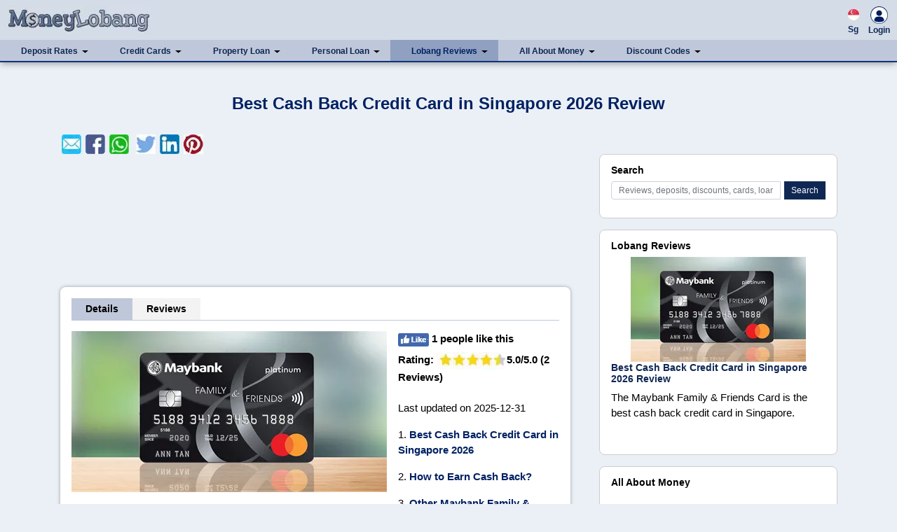

--- FILE ---
content_type: text/html; charset=UTF-8
request_url: https://www.moneylobang.com/best-cash-back-credit-card-singapore.php
body_size: 12592
content:
<!DOCTYPE html><html lang="en"><head><meta charset="UTF-8"><title>Best Cash Back Credit Card in Singapore 2026 Review</title><meta name="viewport" content="width=device-width, initial-scale=1.0"><link rel="shortcut icon" href="https://www.moneylobang.com/moneyicon.ico" />
<link rel="stylesheet" href="https://www.moneylobang.com/assets/frontassets/css/bootstrap4.min.css">
<link rel="stylesheet" href="https://www.moneylobang.com/assets/frontassets/css/fonts.css">
<link rel="stylesheet" href="https://www.moneylobang.com/assets/frontassets/css/custom.css">
<link rel="stylesheet" href="https://www.moneylobang.com/assets/frontassets/css/style.css">
<script type="eb2fef7e277bcfe2455d82ef-text/javascript" src="https://www.moneylobang.com/assets/frontassets/js/jquery-3.3.1.min.js"></script>
<script type="eb2fef7e277bcfe2455d82ef-text/javascript">function showDropdown() {$("#setProfile").toggleClass('show');}</script>
<link rel="canonical" href="https://www.moneylobang.com/best-cash-back-credit-card-singapore.php" />
</head><body><header><div class="d-flex justify-content-between"><div class="p-2"><a href="https://www.moneylobang.com/"><picture><source srcset="https://www.moneylobang.com/moneylobanglogo.webp" type="image/webp"><source srcset="https://www.moneylobang.com/moneylobanglogo.jpg" type="image/jpeg"><img src="https://www.moneylobang.com/moneylobanglogo.webp" class="w-100" width="209" height="40" alt="Money Lobang" /></picture></a></div><div class="pr-1 d-flex align-items-center inline-block">
<div class="p-0 cntry_drp"><a class="menu-text-top" href="#" id="navbarDropdownMenuLink2" data-toggle="dropdown" aria-haspopup="true" aria-expanded="true">
<img src="https://www.moneylobang.com/moneylobangsgicon.webp" width="16" height="16" alt="Countries Icon"/><br />Sg</a>
<div class="dropdown-menu dropdown-menu-right nav-user-dropdown" aria-labelledby="navbarDropdownMenuLink2">   
<a class="menu-text-top" href="https://www.moneylobang.com/">
<img src="https://www.moneylobang.com/moneylobangsgicon.webp" width="16" height="16" alt="Countries Icon"/>Sg</a>
 <a class="menu-text-top" href="https://www.moneylobang.com/my"><img src="https://www.moneylobang.com/moneylobangmyicon.webp" width="16" height="16" alt="Countries Icon"/>My</a>
 <a class="menu-text-top" href="https://www.moneylobang.com/us"><img src="https://www.moneylobang.com/moneylobangusicon.webp" width="16" height="16" alt="Countries Icon"/>Us</a>
</div></div> 
<div class="p-0 cs_account_drp"><a class="nav-link bg-none padd-0 menu-text-top" href="https://www.moneylobang.com/login"><picture><source src="https://www.moneylobang.com/login-icon.webp" type="image/webp"><source src="https://www.moneylobang.com/login-icon.png" type="image/png"><img src="https://www.moneylobang.com/login-icon.webp" class="login-icon-size" width="25" height="25" alt="Login Icon"/></picture><br />Login</a>
</div></div></div></header>
<section id="nav_tog"><button class="navbar-toggler d-md-none d-xl-none collapsed" type="button" data-toggle="collapse" data-target="#navbarSupportedContent" aria-controls="navbarSupportedContent" aria-expanded="false" aria-label="Toggle navigation"><span class="navbar-toggler-icon navbar-toggler-icon-img"></span></button></section>
<nav class="navbar navbar-expand-sm navbar-light bg-topnav"><div class="collapse navbar-collapse" id="navbarSupportedContent"><ul class="nav navbar-nav">
<li class="nav-item dropdown"><a class="nav-link " href="https://www.moneylobang.com/best-deposit-rates.php">Deposit Rates</a>
<button class="dropdown-toggle" id="drop_1st" data-toggle="dropdown" aria-haspopup="true" aria-expanded="false"></button><ul class="dropdown-menu" aria-labelledby="drop_1st">
<li class="dropdown-submenu"><a class="dropdown-item" href="https://www.moneylobang.com/fixed-time-deposit.php">Fixed Deposits</a>
</li><li class="dropdown-submenu"><a class="dropdown-item" href="https://www.moneylobang.com/deposit-interest-rates.php">Current & Savings Accounts</a>
</li><li class="dropdown-submenu"><a class="dropdown-item" href="https://www.moneylobang.com/deposit-rates-promotion.php">Deposit Promotions</a>
</li></ul></li><li class="nav-item dropdown"><a class="nav-link " href="https://www.moneylobang.com/best-singapore-credit-cards.php">Credit Cards</a>
<button class="dropdown-toggle" id="drop_1st" data-toggle="dropdown" aria-haspopup="true" aria-expanded="false"></button><ul class="dropdown-menu" aria-labelledby="drop_1st">
<li class="dropdown-submenu"><a class="dropdown-item" href="https://www.moneylobang.com/dining-credit-cards.php">Dining Credit Cards</a>
</li><li class="dropdown-submenu"><a class="dropdown-item" href="https://www.moneylobang.com/travel-credit-cards.php">Travel Credit Cards</a>
</li><li class="dropdown-submenu"><a class="dropdown-item" href="https://www.moneylobang.com/credit-card-for-online-shopping.php">Credit Cards for Online Spend</a>
</li><li class="dropdown-submenu"><a class="dropdown-item" href="https://www.moneylobang.com/credit-card-rebate.php">Groceries Credit Cards</a>
</li><li class="dropdown-submenu"><a class="dropdown-item" href="https://www.moneylobang.com/credit-card-for-petrol.php">Petrol Credit Cards</a>
</li><li class="dropdown-submenu"><a class="dropdown-item" href="https://www.moneylobang.com/credit-card-cash-back.php">Everyday Daily Use Credit Cards</a>
</li><li class="dropdown-submenu"><a class="dropdown-item" href="https://www.moneylobang.com/credit-card-promotion.php">Credit Card Promotions Offers</a>
</li><li class="dropdown-submenu"><a class="dropdown-item" href="https://www.moneylobang.com/credit-cards-with-airport-lounge-access.php">Credit Cards with Lounge Access</a>
</li><li class="dropdown-submenu"><a class="dropdown-item" href="https://www.moneylobang.com/credit-card-rewards.php">Credit Cards for Shopping</a>
</li><li class="dropdown-submenu"><a class="dropdown-item" href="https://www.moneylobang.com/credit-cards-with-no-minimum-spend.php">Credit Cards with No Minimum Spend</a>
</li><li class="dropdown-submenu"><a class="dropdown-item" href="https://www.moneylobang.com/credit-card-for-student.php">Student Credit Cards</a>
</li><li class="dropdown-submenu"><a class="dropdown-item" href="https://www.moneylobang.com/credit-cards-for-bills.php">Credit Cards for Recurring Bills</a>
</li><li class="dropdown-submenu"><a class="dropdown-item" href="https://www.moneylobang.com/entertainment-credit-cards.php">Credit Cards for Entertainment</a>
</li><li class="dropdown-submenu"><a class="dropdown-item" href="https://www.moneylobang.com/transport-credit-cards.php">Transport Credit Cards</a>
</li><li class="dropdown-submenu"><a class="dropdown-item" href="https://www.moneylobang.com/deposit-linked-credit-cards.php">Deposit-Linked Credit Cards</a>
</li></ul></li><li class="nav-item dropdown"><a class="nav-link " href="https://www.moneylobang.com/home-loan-interest-rates.php">Property Loan</a>
<button class="dropdown-toggle" id="drop_1st" data-toggle="dropdown" aria-haspopup="true" aria-expanded="false"></button><ul class="dropdown-menu" aria-labelledby="drop_1st">
<li class="dropdown-submenu"><a class="dropdown-item" href="https://www.moneylobang.com/floating-loan-interest-rates.php">Floating Rate Loans</a>
</li><li class="dropdown-submenu"><a class="dropdown-item" href="https://www.moneylobang.com/mortgage-loan-interest-rates.php">Fixed Rate Loans</a>
</li><li class="dropdown-submenu"><a class="dropdown-item" href="https://www.moneylobang.com/best-singapore-house-loan.php">Refinancing Loans</a>
</li><li class="dropdown-submenu"><a class="dropdown-item" href="https://www.moneylobang.com/singapore-housing-loan.php">Residential Loans</a>
</li><li class="dropdown-submenu"><a class="dropdown-item" href="https://www.moneylobang.com/singapore-property-loan.php">Commercial Loans</a>
</li></ul></li><li class="nav-item dropdown"><a class="nav-link " href="https://www.moneylobang.com/best-singapore-personal-loan.php">Personal Loan</a>
<button class="dropdown-toggle" id="drop_1st" data-toggle="dropdown" aria-haspopup="true" aria-expanded="false"></button><ul class="dropdown-menu" aria-labelledby="drop_1st">
<li class="dropdown-submenu"><a class="dropdown-item" href="https://www.moneylobang.com/credit-line.php">Credit Lines</a>
</li><li class="dropdown-submenu"><a class="dropdown-item" href="https://www.moneylobang.com/personal-loan-interest-rate.php">Personal Loans</a>
</li></ul></li><li class="nav-item dropdown"><a class="nav-link active" href="https://www.moneylobang.com/lobang-reviews.php">Lobang Reviews</a>
<button class="dropdown-toggle" id="drop_1st" data-toggle="dropdown" aria-haspopup="true" aria-expanded="false"></button><ul class="dropdown-menu" aria-labelledby="drop_1st">
<li class="dropdown-submenu"><a class="dropdown-item" href="https://www.moneylobang.com/cashback-credit-cards-reviews.php">Cashback Credit Cards Reviews</a>
</li><li class="dropdown-submenu"><a class="dropdown-item" href="https://www.moneylobang.com/miles-credit-cards-reviews.php">Miles Credit Cards Reviews</a>
</li><li class="dropdown-submenu"><a class="dropdown-item" href="https://www.moneylobang.com/credit-cards-signup-promotions-reviews.php">Credit Cards Signup Promotions Reviews</a>
</li><li class="dropdown-submenu"><a class="dropdown-item" href="https://www.moneylobang.com/other-banking-products-reviews.php">Other Bank Products Reviews</a>
</li><li class="dropdown-submenu"><a class="dropdown-item" href="https://www.moneylobang.com/online-travel-shopping-sites-reviews.php">Online Shopping & Travel Sites Reviews</a>
</li></ul></li><li class="nav-item dropdown"><a class="nav-link " href="https://www.moneylobang.com/all-about-money.php">All About Money</a>
<button class="dropdown-toggle" id="drop_1st" data-toggle="dropdown" aria-haspopup="true" aria-expanded="false"></button><ul class="dropdown-menu" aria-labelledby="drop_1st">
<li class="dropdown-submenu"><a class="dropdown-item" href="https://www.moneylobang.com/travel-miles-hacks.php">Travel Miles Hacks</a>
</li><li class="dropdown-submenu"><a class="dropdown-item" href="https://www.moneylobang.com/banking-promotions.php">Bank Promotions</a>
</li><li class="dropdown-submenu"><a class="dropdown-item" href="https://www.moneylobang.com/credit-cards-comparisons.php">Credit Cards Comparisons</a>
</li><li class="dropdown-submenu"><a class="dropdown-item" href="https://www.moneylobang.com/singapore-finance.php">Finance</a>
</li></ul></li><li class="nav-item dropdown"><a class="nav-link " href="https://www.moneylobang.com/discount-codes.php">Discount Codes</a>
<button class="dropdown-toggle" id="drop_1st" data-toggle="dropdown" aria-haspopup="true" aria-expanded="false"></button><ul class="dropdown-menu" aria-labelledby="drop_1st">
<li class="dropdown-submenu"><a class="dropdown-item" href="https://www.moneylobang.com/travel-discount-promo-codes.php">Travel</a>
</li><li class="dropdown-submenu"><a class="dropdown-item" href="https://www.moneylobang.com/online-shopping-promo-codes.php">Online Shopping</a>
</li><li class="dropdown-submenu"><a class="dropdown-item" href="https://www.moneylobang.com/groceries-promo-codes.php">Groceries, Food & Essentials</a>
</li><li class="dropdown-submenu"><a class="dropdown-item" href="https://www.moneylobang.com/insurance-promotions-codes.php">Insurance</a>
</li></ul></li></ul></div><div class="cs_account_ul"><ul></ul></div></nav><div class="container"><div class="row"><div class="col-md-12"><h1 class="section-heading section-heading-for-content-details-page">Best Cash Back Credit Card in Singapore 2026 Review</h1>
<div>
<a class="social" href="/cdn-cgi/l/email-protection#[base64]" target="_blank" rel="nofollow"><img src="https://www.moneylobang.com/shareemail.webp" border="0" width="28" height="28" alt="Share Email Icon"></a><a class="social" href="https://www.facebook.com/sharer/sharer.php?u=https://www.moneylobang.com/best-cash-back-credit-card-singapore.php" target="_blank" rel="nofollow"><img src="https://www.moneylobang.com/sharefacebook.webp" border="0" width="28" height="28" alt="Share Facebook Icon"></a><a class="social" href="https://wa.me/?text=Best Cash Back Credit Card in Singapore 2026 Review https://www.moneylobang.com/best-cash-back-credit-card-singapore.php" target="_blank" rel="nofollow"><img src="https://www.moneylobang.com/sharewhatsapp.webp" border="0" width="28" height="28" alt="Share Whatsapp Icon"></a>
<a class="social" href="https://twitter.com/intent/tweet?text=Best Cash Back Credit Card in Singapore 2026 Review&url=https://www.moneylobang.com/best-cash-back-credit-card-singapore.php&via=share" target="_blank" rel="nofollow"><img src="https://www.moneylobang.com/sharetwitter.webp" border="0" width="28" height="28" alt="Share Twitter Icon"></a><a class="social" href="https://www.linkedin.com/shareArticle?mini=true&url=https://www.moneylobang.com/best-cash-back-credit-card-singapore.php&title=Best Cash Back Credit Card in Singapore 2026 Review" target="_blank" rel="nofollow"><img src="https://www.moneylobang.com/sharelinkedin.webp" border="0" width="28" height="28" alt="Share LinkedIn Icon"></a><a class="social" href="https://pinterest.com/pin/create/button/?url=https://www.moneylobang.com/best-cash-back-credit-card-singapore.php&media=&description=Best Cash Back Credit Card in Singapore 2026 Review" target="_blank" rel="nofollow"><img src="https://www.moneylobang.com/sharepinterest.webp" border="0" width="28" height="28" alt="Share Pinterest Icon"></a></div></div>
<div class="col-lg-8 col-md-7 pr-md-3 pl-md-3 sd_100w"><div><script data-cfasync="false" src="/cdn-cgi/scripts/5c5dd728/cloudflare-static/email-decode.min.js"></script><script async src="https://pagead2.googlesyndication.com/pagead/js/adsbygoogle.js?client=ca-pub-3002194721507739" crossorigin="anonymous" type="eb2fef7e277bcfe2455d82ef-text/javascript"></script><ins class="adsbygoogle" style="display:block" data-ad-format="fluid" data-ad-layout-key="-f5-2e+1u-13+cr" data-ad-client="ca-pub-3002194721507739" data-ad-slot="5175226160"></ins><script type="eb2fef7e277bcfe2455d82ef-text/javascript">(adsbygoogle = window.adsbygoogle || []).push({});</script></div>
<div class="wrap2 new_tab ">
<ul class="nav nav-tabs" id="myTab" role="tablist"><li class="nav-item" onclick="if (!window.__cfRLUnblockHandlers) return false; showcode()" data-cf-modified-eb2fef7e277bcfe2455d82ef-=""><a class="active" id="details_tab" data-toggle="tab" href="#details_sd" role="tab" aria-controls="details_sd" aria-selected="true">Details</a></li><li class="nav-item" onclick="if (!window.__cfRLUnblockHandlers) return false; hidecode()" data-cf-modified-eb2fef7e277bcfe2455d82ef-=""><a id="comment_tab"  data-toggle="tab" href="#comment_sd" role="tab" aria-controls="comment_sd" aria-selected="false">Reviews</a></li></ul>
<div class="tab-content" id="myTabContent"><div class="tab-pane fade show active" id="details_sd" role="tabpanel" aria-labelledby="details_tab">
<a rel="nofollow" target="_blank" href="best-cash-back-credit-card-singapore.php"  class="d-block mb-3 mr-3 float-left">
<img rel="nofollow" target="_blank" src="https://www.moneylobang.com/bestcashbackcreditcardsingapore3.webp" class="w-100" alt="Best Cash Back Credit Card Review Singapore Maybank Family & Friends Card"/></a>
<div class="text-wrap mb-2 ani"><span><a href="javascript:void(0)" data-toggle="modal" data-target=".sd_modal" onclick="if (!window.__cfRLUnblockHandlers) return false; Likethisproduct(291)" data-cf-modified-eb2fef7e277bcfe2455d82ef-="">
<img src="https://www.moneylobang.com/facebook-like.webp" width="44" height="19" alt="Facebook Like Icon" id="fbicon291"></a> 
<b id="plike291"> 1 people like this</b></span></div><div class="cs_ratings"><b>Rating: </b>
<img width="100" height="25" alt="4 Stars" src="https://www.moneylobang.com/4stars.webp"><b>5.0/5.0 </b><b>(2 Reviews)</b></div><br>
<p>Last updated on 2025-12-31</p>
<p>1. <a class="type3" href="#bestcashback1">Best Cash Back Credit Card in Singapore 2026</a></p>

<p>2. <a class="type3" href="#bestcashback2">How to Earn Cash Back?</a></p>

<p>3. <a class="type3" href="#bestcashback3">Other Maybank Family &amp; Friends Card Benefits and Promotions</a></p>

<p>4. <a class="type3" href="#bestcashback4">Maybank Family &amp; Friends Card Review</a></p>

<p id="bestcashback1">&nbsp;</p>

<h2 class="contentheading">Best Cash Back Credit Card in Singapore 2026</h2>

<p>The <a class="type3" href="maybank-family-and-friends-platinum.php">Maybank Family &amp; Friends Card</a> is the best cash back credit card in Singapore 2026. While most other <a class="type3" href="what-is-the-best-credit-card-for-cash-back.php">Cashback Credit Cards</a> have regressed in the post-covid era and made it more difficult for users to earn more cashback, <a class="type3" href="maybank-family-and-friends-platinum.php">Maybank Family &amp; Friends Card</a> have improved on their cashback offerings and made it easier for users to earn cashback.</p>

<p id="bestcashback2">&nbsp;</p>

<h2 class="contentheading">How to Earn Cash Back?</h2>

<p>Earn 8% / 6% cashback on 5 preferred categories capped at $180 / $120 per month, cap at $30 / $20 per category with minimum spend of $1,600 / $800 per month. The categories include groceries, dining, automotive, data communication &amp; online TV streaming, retails &amp; pet, online shopping, entertainment and commute. Select the categories via Maybank TREATS SG mobile app and preferred cashback categories apply for 3 months after confirmation. One may change his preferred categories every 3 months. Track the spending and cashback on different categories via benefit optimizer in the Maybank TREATS SG mobile app.</p>

<p id="bestcashback3">&nbsp;</p>

<h2 class="contentheading">Other Maybank Family &amp; Friends Card Benefits and Promotions</h2>

<p>Annual fees are waived for the first three years for the <a class="type3" href="maybank-family-and-friends-platinum.php">Maybank Family &amp; Friends Card</a>. Cardholders also enjoy an automatic 8% / 6% cashback on Malaysia Ringgit and Indonesia Rupiah spend capped at $30 / $20 per month with minimum spend of $1,600 / $800. Enjoy 0.3%<strong> </strong>cashback in months the minimum monthly spend of $800 is not met and on all other spend as well as non-selected categories. AXS bill payments is included for all other spend but cashback is only awarded on the first $50 bill payment. Cardholders will also get to enjoy other benefits associated with <a class="type3" href="maybank-credit-cards.php">Maybank Credit Cards</a> which include deals for dining, shopping, lifestyle and travel. New cardholders can earn $200 cashback or Samosnite luggage or Apple airpods when they charge a minimum of $1,300 within the first two months of approval.</p>

<p id="bestcashback4">&nbsp;</p>

<h2 class="contentheading">Maybank Family &amp; Friends Card Review</h2>

<p>Unlike most other cash back credit cards <a class="type3" href="maybank-family-and-friends-platinum.php">Maybank Family &amp; Friends Card</a> cash back cap of $30 / $20 for each category and minimum spend of $1,600 / $800 makes it possible for one to hit the maximum 8% / 6% cashback by spending an average of $310 / $160 across all 5 categories. Categories like groceries, dining, automotive, data communication &amp; online TV streaming, online shopping, commute are very much part of everybody&#39;s daily needs and furthermore, Maybank customers can use the card spend to fulfill 1 of the 3 eligible financial products for&nbsp;<a class="type3" href="/maybank-account2.php">Maybank SaveUp Account</a> so as to receive the maximum effective interest.</p>

<p>Hence, <a class="type3" href="maybank-family-and-friends-platinum.php">Maybank Family &amp; Friends Card</a> is able to outshine its competitors like <a class="type3" href="https://www.moneylobang.com/dbs-live-fresh.php">DBS Live Fresh Card</a>, <a class="type3" href="https://www.moneylobang.com/ocbc-frank-credit-card.php">OCBC Frank Credit Card</a>, <a class="type3" href="uob-evol-card.php">UOB EVOL Card</a> which all promote themselves as high cashback credit cards but cardholders are realistically unable to attain the high headline cashback rates due to various conditions such as low cashback cap or few useful eligible categories.</p>

<p>&nbsp;</p>
</div>
<div class="tab-pane fade" id="comment_sd" role="tabpanel" aria-labelledby="comment_tab"><div class="cs_comments"><div class="cs_body"><div id="replyto" ></div><div class="media" id="previewdiv"></div>
<form method="post" id="contact_form"><input type="hidden" name="pid" id="pid" value="291"><div class="row m-0"><dov class="col-12 p-0"><div class="heading"><h5>Add Review <span>(* Required information)</span></h5></div></dov>
<div class="col-12 p-0"><div class="cs_ratings"><span class="star_hdng">Rate:</span><input id="star-rating-demo" style="display:none" value="3" type="number" class="rating" min="0" max="5" step="1" data-size="xs"></div></div>
<div class="col-sm-6 pr-sm-3 p-0"><div class="form-group"><input type="text" class="form-control" maxlength="30" style="" value=""  id="p_name" name="p_name"  aria-describedby="name" placeholder="Enter username"><span class="imps">*</span><p id="p_name_error"></p></div></div>
<div class="col-sm-6 pl-sm-3 p-0"><div class="form-group"><input type="email" style="" maxlength="30" class="form-control"  value="" id="p_email" name="p_email"  aria-describedby="email" placeholder="Enter email"><span class="imps">*</span><p id="p_email_error"></p></div></div>
<div class="col-12 p-0"><div class="form-group"><textarea name="p_text" id="p_text" maxlength="700" class="form-control custom_textarea"  placeholder="Enter your review here.."></textarea><span class="cs_notes">Min 20 characters</span><p id="p_text_error"></p></div></div>
<div class="col-sm-6 p-0 mr-auto"><div class="cs_captcha"><p id="captImg" class="captcha-img"><img src="https://www.moneylobang.com/content/securimage.php" alt='captcha' id="captcha"/><a title="Refresh" href="javascript:void(0);" id="reload" style="display:block"><img src="https://www.moneylobang.com/reload.webp" width="30" height="24" alt="Reload Icon"/> Reload Image</a></p><p>Verification Code <font color="#FF0000">*</font></p><input id="imagecode"  type="text" name="imagecode"><p id="imagecode_error"></p></div></div>
<div class="col-12 p-0"><div class="form-check"><input type="checkbox"  class="form-check-input" name="termsncond" id="termsncond"><label class="form-check-label" for="exampleCheck2">I have read and agree to the <a  href="https://www.moneylobang.com/termsandconditions.php">terms and conditions.</a></label><p id="termsncond_error" style="margin-left: -20px;"></p></div></div>
<div class="col-12 p-0"><div class="sec_btn"><input type="hidden" name="comment_id" id="comment_id" value="0"><button class="btn btn-primary" id="sub" type="button" onclick="if (!window.__cfRLUnblockHandlers) return false; submit_comment(0)" data-cf-modified-eb2fef7e277bcfe2455d82ef-="">Submit</button><button class="btn btn-default" id="pre" type="button" onclick="if (!window.__cfRLUnblockHandlers) return false; submit_comment(1)" data-cf-modified-eb2fef7e277bcfe2455d82ef-="">Preview</button></div></div><p id="suc_msg"></p>
<div class="col-12 p-0"><div class="heading"><h5 id="totcomments">2 Reviews</h5> (Not all reviews shown on page. Search or Sort reviews to find review)</div></div>
<div class="col-md-4 col-12 border p-2 mb-3"><div class="cs_ratings cs_avg_rating"><span class="sp_heading">Rating:</span><input id="star-rating-demo" style="display:none" disabled value="5" type="number" class="rating" min="0" max="5" step="1" data-size="xs"><div class="ratecount">5.0/5.0 (2)</div></div></div>
<div class="col-md-4 col-12 border p-2 mb-3"><div class="cs_topic"><span class="sp_heading">Page:</span> <h2 align="center" class="contentheading">Best Cash Back Credit Card in Singapore 2026 Review Review</h2></div></div>
<div class="col-md-4 col-12 border p-2 mb-3"><span class="sp_heading">Search Reviews:</span><div class="cs_cmnts_srch"><input type="text" placeholder="Search..." id="search_key" class="form-control"><span class="btn_s" onclick="if (!window.__cfRLUnblockHandlers) return false; search(291)" data-cf-modified-eb2fef7e277bcfe2455d82ef-=""><i class="fa fa-search"></i></span></div></div>
<div class="col-12"><div class="row justify-content-between"><div class="col-sm-4 p-0 mb-3"><div class="cs_cmnts_srt"><span class="sp_heading">Sort By :</span><select name="" id="" onchange="if (!window.__cfRLUnblockHandlers) return false; show_comments_byorder(this.value)" class="form-control" data-cf-modified-eb2fef7e277bcfe2455d82ef-=""><option value="1">Newest</option><option value="2">Oldest</option><option value="3">Likes</option><option value="4">Dislikes</option><option value="5">Positive</option><option value="6">Critical</option></select></div></div></div></div>
<div class="col-12 p-0" id="rev_comments">No data found</div><div style="display:none;"></div></div></form></div></div></div>
 </div></div>
 </div>
<div class="col-lg-4 col-md-5 sd_none"><div class="wrap right-sidebar-bg"><div class="text-wrap"><div class="text-wrap text-wrap-sec-heading"><h5>Search</h5><div id="custom-search-input">
<form name="" method="post"  id="srchfrm" action="https://www.moneylobang.com/search"><div class="input-group width_mob">
<input type="text" class="form-control input-lg" id="keyword" name="keyword" placeholder="Reviews, deposits, discounts, cards, loans" /><input type="hidden" name="tabselect" value="0"><input type="hidden" name="notshowfilter" value="1">
<span class="input-group-btn"><button class="btn btn-info sub-btn-style" id="searchbtn">Search</button></span></div></form></div></div></div></div>
<div class="wrap right-sidebar-bg"><div class="text-wrap"><div class="text-wrap text-wrap-sec-heading"><h5>Lobang Reviews</h5>
 <div align="center"><a href="https://www.moneylobang.com/best-cash-back-credit-card-singapore.php"><img width="250" height="150" src="https://www.moneylobang.com/bestcashbackcreditcardsingapore2.webp"  alt="Best Cash Back Credit Card Review Singapore Maybank Family & Friends Card"/></a></div><div class="row mb-3"><div class="col wth-full"><a href="https://www.moneylobang.com/best-cash-back-credit-card-singapore.php"><h6>Best Cash Back Credit Card in Singapore 2026 Review</h6></a><p>The Maybank Family &amp; Friends Card is the best cash back credit card in Singapore.</p>
</div></div></div></div></div><div class="wrap right-sidebar-bg"><div class="text-wrap"><div class="text-wrap text-wrap-sec-heading"><h5>All About Money</h5>
 <div align="center"><a href="https://www.moneylobang.com/singapore-savings-bonds-vs-fixed-deposits.php"><img width="250" height="150" src="https://www.moneylobang.com/savingsbondvsfixeddeposit2.webp"  alt="Singapore Savings Bonds vs Singapore Fixed Deposits"/></a></div><div class="row mb-3"><div class="col wth-full"><a href="https://www.moneylobang.com/singapore-savings-bonds-vs-fixed-deposits.php"><h6>Singapore Savings Bonds vs Singapore Fixed Deposits</h6></a><p>A straight up comparison of the returns of Singapore savings bonds vs Singapore fixed deposits</p>
</div></div></div></div></div><div class="wrap right-sidebar-bg"><div class="text-wrap"><div class="text-wrap text-wrap-sec-heading"><h5>Subscribe Newsletter</h5><div class="row mb-3">
<div class="col-12 wth-full"><label for="label" class="contentheading"><img src="https://www.moneylobang.com/mailicon2.webp" alt="Newsletter signup" width="20" height="19">Email Address: </label></div>
<div class="col-12 wth-full"><div id="mc_embed_signup"><form action="//moneylobang.us11.list-manage.com/subscribe/post?u=91f790db5c6d3c125083bcc53&amp;id=7d36c0409d" method="post" id="mc-embedded-subscribe-form" name="mc-embedded-subscribe-form" class="validate" target="_blank" novalidate>
<div id="mc_embed_signup_scroll"><div class="mc-field-group"> <div class="input-group width_mob"><input type="email" value="" name="EMAIL" class="form-control input-lg" id="label" placeholder="latestpromos@example.com">
<span class="input-group-btn"><input type="submit" value="Subscribe" name="subscribe" id="mc-embedded-subscribe" class="btn btn-info sub-btn-style"></span></div></div>
<div id="mce-responses" class="clear"><div class="response" id="mce-error-response" style="display:none"></div><div class="response" id="mce-success-response" style="display:none"></div></div>
<div style="position: absolute; left: -5000px;"><input type="text" name="b_91f790db5c6d3c125083bcc53_7d36c0409d" tabindex="-1" value=""></div></div></form><p>Get the latest promotions for deposits, credit cards, property listings and online discounts in your inbox</p></div></div>
</div></div></div></div>
</div></div>
<script type="eb2fef7e277bcfe2455d82ef-text/javascript"> function hidecode(){ $('.wrap_dis_codes_new').hide(); $('.wrap_dis_codes').hide();} function showcode(){ $('.wrap_dis_codes_new').show(); $('.wrap_dis_codes').show();}
function search(pid){ var searchkey=$('#search_key').val(); $.ajax({ url:"https://www.moneylobang.com/review/getallcomments_search.php", data:'pid='+pid+'&searchkey='+searchkey+'&screenres='+screen.width, dataType: "text", cache:false, success:function(data){ if(data !=''){ $('#rev_comments').html(data); $(".cs_rating_ajax").rating(); }}})}
function show_comments_byorder(selectval){ var pid=$('#pid').val(); $.ajax({ url:"https://www.moneylobang.com/review/getallcomments.php", data:'pid='+pid+'&sortorder='+selectval+'&screenres='+screen.width, dataType: "text", cache:false, success:function(data){ if(data !=''){ $('#rev_comments').html(data); $(".cs_rating_ajax").rating(); }}})}
function submit_comment(preview){ var star=0.0; var error=0; var imgcode=$('#imagecode').val(); var p_name=$('#p_name').val(); var p_email=$('#p_email').val(); var p_text=$('#p_text').val(); var pid=$('#pid').val(); var notify=0; var comment_id=$('#comment_id').val(); var star=$('.caption .label').html(); if(preview==0){ if(imgcode ==''){ $('#imagecode_error').html('Please enter code!'); $('#imagecode_error').css('color','red'); error++;} else{ $('#imagecode_error').html('');}} else{ $('#imagecode_error').html('');} if(p_name ==''){ $('#p_name_error').html('Please enter username!'); $('#p_name_error').css('color','red'); error++ } else{ $('#p_name_error').html('');} if(p_email ==''){ $('#p_email_error').html('Please enter email!'); $('#p_email_error').css('color','red'); error++ } else{ if(p_email !=''){ var re = /^(([^<>()\[\]\\.,;:\s@"]+(\.[^<>()\[\]\\.,;:\s@"]+)*)|(".+"))@((\[[0-9]{1,3}\.[0-9]{1,3}\.[0-9]{1,3}\.[0-9]{1,3}\])|(([a-zA-Z\-0-9]+\.)+[a-zA-Z]{2,}))$/; var res= re.test(String(p_email).toLowerCase()); if(!res){ $('#p_email_error').html('Please enter valid email!'); $('#p_email_error').css('color','red'); error++ } else{ $('#p_email_error').html(''); }}} if(p_text ==''){ $('#p_text_error').html('Please enter text!'); $('#p_text_error').css('color','red'); error++;} else{ $('#p_text_error').html('');} if($("#termsncond").prop('checked') != true){ $('#termsncond_error').html('Please agree to terms and conditions!'); $('#termsncond_error').css('color','red'); error++;} else{ $('#termsncond_error').html('');} if(p_text !=''){ var p_text_new= p_text.trim().replace(/\s/g,''); if(p_text_new.length <20){ $('#p_text_error').html('Please enter at least 20 characters!'); $('#p_text_error').css('color','red'); error++; } else{ $('#p_text_error').html('');}} if($("#notify").prop('checked') == true){ notify=1;} if(error==0){ $.ajax({ url:"https://www.moneylobang.com/review/check.php", data:'imagecode='+imgcode+'&p_name='+p_name+'&p_email='+p_email+'&p_text='+encodeURIComponent(p_text)+'&pid='+pid+'&notify='+notify+'&star='+star+'&comment_id='+comment_id+'&preview='+preview+'&screenres='+screen.width, dataType: "text", cache:false, success:function(data){ $('#previewdiv').html(''); $('#previewdiv').removeClass('previewdiv'); $('#suc_msg').html(''); if(data==2){ $('#imagecode_error').html('You have entered incorrect code!'); $('#imagecode_error').css('color','red');} else if(data==11){ $('#p_text_error').html('Please do not enter any web address in your review.'); $('#p_text_error').css('color','red');} else if(data==3){ $('#suc_msg').html('There is a error in processing! Please try again.'); $('#suc_msg').css('color','red');} else if(data==5){  $('#suc_msg').html('Please wait 10 mins between each post.');  $('#suc_msg').css('color','red'); $.ajax({ url:"https://www.moneylobang.com/Secureimagetest/securimage.php", data:'pid='+291, dataType: "text", cache:false, success:function(data){ $("#captcha").attr('src', 'https://www.moneylobang.com/content/securimage.php'); }})} else if(data==6){ $('#suc_msg').html('Your review will be posted subjected to approval.'); $('#suc_msg').css('color','red'); $('#p_text').val(''); $('#imagecode').val(''); $.ajax({ url:"https://www.moneylobang.com/Secureimagetest/securimage.php", data:'pid='+291, dataType: "text", cache:false, success:function(data){ $("#captcha").attr('src', 'https://www.moneylobang.com/content/securimage.php'); }})} else if(data==7){ $('#suc_msg').html('You are temporary suspended from posting on our website due to suspicious activity or spamming. Please <a style="color:red;text-decoration: underline;" href="https://www.moneylobang.com/contact-us.php">contact admin</a> if you will like to dispute the suspension.'); $('#suc_msg').css('color','red'); $.ajax({ url:"https://www.moneylobang.com/Secureimagetest/securimage.php", data:'pid='+291, dataType: "text", cache:false, success:function(data){ $("#captcha").attr('src', 'https://www.moneylobang.com/content/securimage.php'); }})} else if(data==8){ $('#suc_msg').html('Your are temporarily banned. Please <a style="color:red;text-decoration: underline;" href="https://www.moneylobang.com/contact-us.php">contact admin</a> for furthur any query!'); $('#suc_msg').css('color','red'); $.ajax({ url:"https://www.moneylobang.com/Secureimagetest/securimage.php", data:'pid='+291, dataType: "text", cache:false, success:function(data){ $("#captcha").attr('src', 'https://www.moneylobang.com/content/securimage.php'); }})} else if(data==9){ $('#suc_msg').html('We have detected suspicious activity with your review. Please refrain from spamming or using inappropriate language or your account will be suspended.'); $('#suc_msg').css('color','red'); $.ajax({ url:"https://www.moneylobang.com/Secureimagetest/securimage.php", data:'pid='+291, dataType: "text", cache:false, success:function(data){ $("#captcha").attr('src', 'https://www.moneylobang.com/content/securimage.php'); }})} else{ if(preview==1){ $('#previewdiv').addClass('previewdiv'); $('#previewdiv').html(data); $('html, body').animate({ 'scrollTop' : $("#previewdiv").position().top }); } else{ $('#imagecode_error').html(''); $('#p_name_error').html(''); $('#p_email_error').html(''); $('#p_text_error').html(''); $('#imagecode').val('');  $('#p_email').val(''); $('#p_name').val('');  $('#p_text').val(''); $('#suc_msg').html('<b>Your review has been added successfully</b>'); $('#suc_msg').css('color','green'); $('#star-rating-demo1').val(0); $('#rev_comments').html(data); $(".cs_rating_ajax").rating(); var tot=$('#totcom').val(); $('#previewdiv').html(''); $('#previewdiv').removeClass('previewdiv'); $('#totcomments').html('Reviews ('+tot+')'); $.ajax({ url:"https://www.moneylobang.com/Secureimagetest/securimage.php", data:'pid='+291, dataType: "text", cache:false, success:function(data){ $("#captcha").attr('src', 'https://www.moneylobang.com/content/securimage.php');}})}} $('#comment_tab').trigger('click');}})} else{ return false; }}
function showText(id){ $('#text'+id).css('display','block');} $(document).ready(function(){ if(window.location.hash !=''){ var str=window.location.hash; var res = str.split("m"); var pid=$('#pid').val(); if(res[1]=='tx_per'){  var result=0 } else{ var result=res[1];} $.ajax({ url:"https://www.moneylobang.com/review/getsinglecomments.php", data:'pid='+pid+'&cmtid='+result+'&screenres='+screen.width, dataType: "text", cache:false, success:function(data){ if(data !=''){ $('#rev_comments').html(data); $(".cs_rating_ajax").rating(); $('#comment_tab').trigger('click'); $('html, body').animate({ scrollTop: $('#m'+result).offset().top+700 }, 1000); }}})} else{ var pid=$('#pid').val(); $.ajax({ url:"https://www.moneylobang.com/review/getallcomments.php", data:'pid='+pid+'&sortorder=0&screenres='+screen.width, dataType: "text", cache:false, success:function(data){ if(data !=''){ $('#rev_comments').html(data); $(".cs_rating_ajax").rating(); }}})}})
function give_reply(commentid,name){ $('html, body').animate({scrollTop:$('#comment_id').offset().top+400}, 'slow'); $('#replyto').css('background-color','#BDE5F8').css('border','1px solid #00529B'); $('#replyto').html('You are replying to '+name+' <a href="javascript:void(0);" onclick="cancel_reply()">Cancel</a>'); $('#comment_id').val(commentid);}
function cancel_reply(){ $('#replyto').css('background-color','').css('border',''); $('#replyto').html(''); $('#comment_id').val(0); }
function give_like(commentid,like_dislike_val) { var pid=$('#pid').val(); $.ajax({ url:"https://www.moneylobang.com/review/give_likedislike.php", data:'commentid='+commentid+'&like_dislike_val='+like_dislike_val+'&pid='+pid+'&screenres='+screen.width, dataType: "text", cache:false, success:function(data){ $('#suc_msg').html(''); if(data !=0 && data!=2){ if(like_dislike_val==0){$('#suc_msg').html('You have disliked successfully.');} else{ $('#suc_msg').html('You have liked successfully.');} $('#suc_msg').css('color','green'); $('#rev_comments').html(data); $(".cs_rating_ajax").rating(); } else if(data==2){ $('html, body').animate({scrollTop:$('#suc_msg').position().top}, 'slow'); $('#suc_msg').html('You have voted previously.'); $('#suc_msg').css('color','red');} else{ $('#suc_msg').html('There is a error! Try again.'); $('#suc_msg').css('color','red'); }}})}
function give_report(commentid){ var pid=$('#pid').val(); var res=confirm('Report the review for being inappropriate?'); if(res){ $.ajax({ url:"https://www.moneylobang.com/review/give_report.php", data:'commentid='+commentid+'&pid='+pid+'&screenres='+screen.width, dataType: "text", cache:false, success:function(data){ $('#suc_msg').html(''); if(data !=0 && data!=2){ $('#suc_msg').html('You have reported successfully.'); $('#suc_msg').css('color','green'); $('#rev_comments').html(data); $(".cs_rating_ajax").rating();} else if(data==2){ $('html, body').animate({scrollTop:$('#suc_msg').position().top}, 'slow'); $('#suc_msg').html('You have reported previously.'); $('#suc_msg').css('color','red'); } else{ $('#suc_msg').html('There is a error! Try again.'); $('#suc_msg').css('color','red'); }}})}}
function Likethisproduct(pid){ $('#like_proid').val(pid); } </script>
<script type="eb2fef7e277bcfe2455d82ef-text/javascript"> $(function(){ $("#reload").click(function(){ $.ajax({ url:"https://www.moneylobang.com/Secureimagetest/securimage.php", data:'pid='+291, dataType: "text", cache:false,success:function(data){ $("#captcha").attr('src','https://www.moneylobang.com/content/securimage?_t='+new Date().getTime());}})}); }); $("#p_email").on('keyup change', function (){ $('#p_name_error').html(''); $('#sub').attr('disabled',false); $('#pre').attr('disabled',false); var p_name=$('#p_name').val().toLowerCase(); var p_email=$('#p_email').val(); if(p_name !='' || p_name !=0) { $.ajax({ type: "POST", url: "https://www.moneylobang.com/content/getname", data: {p_email: p_email,p_name:p_name,option:1}, success: function(datas){ var str=datas.split('@@');  if(str[1]==1){ if(str[0] !=p_name){ $('#p_name_error').html('Please use same username and email combination as previously used. You may <a style="color:red;text-decoration: underline;" href="https://www.moneylobang.com/contact-us.php">contact us</a> if you have other further queries.').css('color','red'); $('#sub').attr('disabled',true); $('#pre').attr('disabled',true); } else{ $('#p_name_error').html(''); $('#sub').attr('disabled',false);$('#pre').attr('disabled',false); }} else if(str[1]==3){ $('#p_name_error').html('Username is unavailable. Please use your previously registered email to use this username.').css('color','red'); $('#sub').attr('disabled',true); $('#pre').attr('disabled',true); } else if(str[1]==0){ $('#p_name_error').html(''); $('#sub').attr('disabled',false); $('#pre').attr('disabled',false); }}}); $.ajax({ type: "POST", url: "https://www.moneylobang.com/content/getname", data: {p_email: p_email,p_name:p_name,option:2}, success: function(datas){ var str=datas.split('@@'); if(str[1]==2){ if(str[0] !=p_name){ $('#p_name_error').html('Please use your previously registered email to use this username.').css('color','red'); $('#sub').attr('disabled',true); $('#pre').attr('disabled',true); } else{ $('#p_name_error').html(''); $('#sub').attr('disabled',false); $('#pre').attr('disabled',false);}} else if(str[1]==3){ $('#p_name_error').html('Username is unavailable. Please use your previously registered email to use this username.').css('color','red'); $('#sub').attr('disabled',true); $('#pre').attr('disabled',true);} else if(str[1]==0){ $('#p_name_error').html(''); $('#sub').attr('disabled',false); $('#pre').attr('disabled',false); }}}); }}); $("#p_name").on('keyup change', function (){ $('#p_name_error').html(''); $('#sub').attr('disabled',false); $('#pre').attr('disabled',false); var p_name=$('#p_name').val().toLowerCase(); var p_email=$('#p_email').val(); if(p_name !='' || p_name !=0){ $.ajax({ type: "POST", url: "https://www.moneylobang.com/content/getname", data: {p_email: p_email,p_name:p_name,option:1}, success: function(datas){ if(datas !=0){ var str=datas.split('@@'); if(str[1]==1){ if(str[0] !=p_name){ $('#p_name_error').html('Please use same username and email combination as previously used. You may <a style="color:red;text-decoration: underline;" href="https://www.moneylobang.com/contact-us.php">contact us</a> if you have other further queries.').css('color','red'); $('#sub').attr('disabled',true); $('#pre').attr('disabled',true); } else{ $('#p_name_error').html(''); $('#sub').attr('disabled',false); $('#pre').attr('disabled',false); }} else if(str[1]==3){ $('#p_name_error').html('Username is unavailable. Please use your previously registered email to use this username.').css('color','red'); $('#sub').attr('disabled',true); $('#pre').attr('disabled',true); } else if(str[1]==0){ $('#p_name_error').html(''); $('#sub').attr('disabled',false); $('#pre').attr('disabled',false); }}}}); $.ajax({ type: "POST", url: "https://www.moneylobang.com/content/getname", data: {p_email: p_email,p_name:p_name,option:2}, success: function(datas){ var str=datas.split('@@'); if(str[1]==2){ if(str[0] !=p_name){ $('#p_name_error').html('Please use your previously registered email to use this username.').css('color','red'); $('#sub').attr('disabled',true); $('#pre').attr('disabled',true);} else{ $('#p_name_error').html(''); $('#sub').attr('disabled',false); $('#pre').attr('disabled',false);}} else if(str[1]==3){ $('#p_name_error').html('Username is unavailable. Please use your previously registered email to use this username.').css('color','red'); $('#sub').attr('disabled',true); $('#pre').attr('disabled',true);} else if(str[1]==0){$('#p_name_error').html(''); $('#sub').attr('disabled',false); $('#pre').attr('disabled',false); }}}); }}); </script>
<script type="application/ld+json"> {"@context":"http://schema.org","@type":"Webpage","name":"Best Cash Back Credit Card in Singapore 2026 Review","description":"A comprehensive review on the best cash back credit card in Singapore, Maybank Family & Friends","dateModified":"2025-12-31 01:49:09","mainEntity": {"@type":"Product","name":"Best Cash Back Credit Card in Singapore 2026 Maybank Family & Friends Review","url":"https://www.moneylobang.com/best-cash-back-credit-card-singapore.php","description":"A comprehensive review on the best cash back credit card in Singapore, Maybank Family & Friends", "dateModified":"2025-12-31 01:49:09",  "aggregateRating":{"@type":"AggregateRating","ratingValue":"5.0","reviewCount":"2","bestRating":"5.0","worstRating":"1.0"}   }} </script><footer class="mt-5"><div class="d-flex justify-content-center"><p class="footer"><span class="other3">Copyright (C) 2013 - 2026 All Rights Reserved <a class="type4" href="https://www.moneylobang.com">Money Lobang Pte Ltd</a></span></p></div></footer></div>
<div class="modal fade sd_modal" tabindex="-1" role="dialog" aria-labelledby="sd_modal" aria-hidden="true"><div class="modal-dialog" role="document"><div class="modal-content"><div class="modal-body">
<button type="button" class="close" data-dismiss="modal" aria-label="Close"><span aria-hidden="true">&times;</span></button><p class="color-blue">Please fill in your email or login to your Facebook/Gmail to like this page.</p>
<div class="form-group"><input type="hidden" name="like_proid" id="like_proid" value="0"/><label for="" class="mb-1"><b>Email</b></label><input type="email" class="form-control" id="inputemail" aria-describedby="emailHelp" placeholder="Email"><p id="emailreq" style="color:red;"></p></div>
<div class="btn_sec"><button onclick="if (!window.__cfRLUnblockHandlers) return false; submit_mail()" class="btn btn-block btn_l1" data-cf-modified-eb2fef7e277bcfe2455d82ef-="">Submit</button></div><span class="popup-linei">or</span>
<div class="popup-social_btn"><a href="https://www.facebook.com/v3.2/dialog/oauth?client_id=719147174827075&state=3b99315b7bdbeb885a8f1af79a6a8e69&response_type=code&sdk=php-sdk-5.0.0&redirect_uri=https%3A%2F%2Fwww.moneylobang.com%2Flogin%2Ffblogin&scope=email"><picture><source srcset="https://www.moneylobang.com/fbl.webp" type="image/webp"><source srcset="https://www.moneylobang.com/fbl.png" type="image/png"><img src="https://www.moneylobang.com/fbl.webp" width="244" height="34" alt="Facebook Login"></picture></a><a href="https://accounts.google.com/o/oauth2/auth?response_type=code&redirect_uri=https%3A%2F%2Fwww.moneylobang.com%2Flogin%2Foauth2callback&client_id=232953114504-lk25h7nd7ialf0k9e22vfht29nb02sn3.apps.googleusercontent.com&scope=https%3A%2F%2Fwww.googleapis.com%2Fauth%2Fuserinfo.email+https%3A%2F%2Fwww.googleapis.com%2Fauth%2Fuserinfo.profile&access_type=online&approval_prompt=auto">
<picture><source srcset="https://www.moneylobang.com/gpl.webp" type="image/webp"><source srcset="https://www.moneylobang.com/gpl.png" type="image/png"><img src="https://www.moneylobang.com/gpl.webp" width="244" height="34" alt="Google Login"></picture></a></div></div></div></div></div>
<style>.ui-widget-overlay{position:fixed;top:0;left:0;width:100%;height:100%}.ui-autocomplete{position:absolute;top:0;left:0;cursor:default}.ui-menu{list-style:none;padding:0;margin:0;display:block;outline:0}.ui-menu .ui-menu{position:absolute}.ui-menu .ui-menu-item{margin:0;cursor:pointer;list-style-image:url([data-uri])}.ui-menu .ui-menu-item-wrapper{position:relative;padding:3px 1em 3px .4em}.ui-menu .ui-menu-divider{margin:5px 0;height:0;font-size:0;line-height:0;border-width:1px 0 0 0}.ui-menu .ui-state-focus,.ui-menu .ui-state-active{margin:-1px}.ui-menu-icons{position:relative}.ui-menu-icons .ui-menu-item-wrapper{padding-left:2em}.ui-menu .ui-icon{position:absolute;top:0;bottom:0;left:.2em;margin:auto 0}.ui-menu .ui-menu-icon{left:auto;right:0}.ui-widget{font-family:Arial,Helvetica,sans-serif;font-size:1em}.ui-widget .ui-widget{font-size:1em}.ui-widget input,.ui-widget select,.ui-widget textarea,.ui-widget button{font-family:Arial,Helvetica,sans-serif;font-size:1em}.ui-widget.ui-widget-content{border:1px solid #c5c5c5}.ui-widget-content{border:1px solid #ddd;background:#fff;color:#333}.ui-widget-content a{color:#333}.ui-widget-header{border:1px solid #ddd;background:#e9e9e9;color:#333;font-weight:700}.ui-widget-header a{color:#333}.ui-widget-overlay{background:#aaa;opacity:.3;filter:Alpha(Opacity=30)}.ui-widget-shadow{-webkit-box-shadow:0 0 5px #666;box-shadow:0 0 5px #666}</style>
<style>@font-face{font-family:FontAwesome;src:url("https://www.moneylobang.com/assets/frontassets/fonts/minawesome.woff") format("woff");font-display:swap;font-weight:400;font-style:normal}.fa{display:inline-block;font:normal normal normal 14px/1 FontAwesome;font-size:inherit;text-rendering:auto;-webkit-font-smoothing:antialiased;-moz-osx-font-smoothing:grayscale}.fa-lg{font-size:1.33333333em;line-height:.75em;vertical-align:-15%}.fa-2x{font-size:2em}.fa-3x{font-size:3em}.fa-4x{font-size:4em}.fa-5x{font-size:5em}.fa-ul{padding-left:0;margin-left:2.14285714em;list-style-type:none}.fa-ul>li{position:relative}.fa-li{position:absolute;left:-2.14285714em;width:2.14285714em;top:.14285714em;text-align:center}.fa-li.fa-lg{left:-1.85714286em}.fa-border{padding:.2em .25em .15em;border:solid .08em #eee;border-radius:.1em}.fa-pull-left{float:left}.fa-pull-right{float:right}.fa.fa-pull-left{margin-right:.3em}.fa.fa-pull-right{margin-left:.3em}.pull-right{float:right}.pull-left{float:left}.fa.pull-left{margin-right:.3em}.fa.pull-right{margin-left:.3em}@-webkit-keyframes fa-spin{0%{-webkit-transform:rotate(0);transform:rotate(0)}100%{-webkit-transform:rotate(359deg);transform:rotate(359deg)}}@keyframes fa-spin{0%{-webkit-transform:rotate(0);transform:rotate(0)}100%{-webkit-transform:rotate(359deg);transform:rotate(359deg)}}.fa-search:before{content:"\f002"}.fa-star:before{content:"\f005"}.fa-star-o:before{content:"\f006"}.fa-share:before{content:"\f064"}.fa-thumbs-up:before{content:"\f164"}.fa-thumbs-down:before{content:"\f165"}</style>
<style>.rating-loading{width:25px;height:25px;font-size:0;color:#fff;border:0}.rating-container .rating{cursor:default;position:relative;vertical-align:middle;display:inline-block;overflow:hidden;white-space:nowrap}.rating-disabled .rating{cursor:not-allowed}.rating-container .star{display:inline-block;margin:0 3px;text-align:center}.rating-container .empty-stars{color:#c9c9c9}.rating-container .filled-stars{position:absolute;left:0;top:0;margin:auto;color:#ffd700;white-space:nowrap;overflow:hidden}.rating-rtl{float:right}.rating-animate .filled-stars{transition:width .25s ease;-o-transition:width .25s ease;-moz-transition:width .25s ease;-webkit-transition:width .25s ease}.rating-rtl .filled-stars{left:auto;right:0;-moz-transform:matrix(-1,0,0,1,0,0) translate3d(0,0,0);-webkit-transform:matrix(-1,0,0,1,0,0) translate3d(0,0,0);-o-transform:matrix(-1,0,0,1,0,0) translate3d(0,0,0);transform:matrix(-1,0,0,1,0,0) translate3d(0,0,0)}.rating-rtl.is-star .filled-stars{right:.06em}.rating-rtl.is-heart .empty-stars{margin-right:.07em}.rating-xl{font-size:4.89em}.rating-lg{font-size:3.91em}.rating-md{font-size:3.13em}.rating-sm{font-size:2.5em}.rating-xs{font-size:18px;display:inline-block}.rating-xl{font-size:4.89em}.caption span{font-size:100%}.label-suc{background-color:#ff8014}.rating-container .clear-rating{color:#aaa;cursor:not-allowed;display:inline-block;vertical-align:middle;font-size:60%}.clear-rating-active{cursor:pointer!important}.clear-rating-active:hover{color:#843534}.rating-container .clear-rating{padding-right:5px}.rating-container .caption{color:#999;display:inline-block;vertical-align:middle;font-size:60%;display:none}.rating-rtl .caption{margin-right:5px;margin-left:0}@media print{.rating-container .clear-rating{display:none}}.clear-rating{display:none!important}</style>
<style>.popup-linei{position:relative;display:block;width:35px;height:35px;margin:25px auto;border:1px solid #999;background-color:#fff;border-radius:50%;font-weight:500;line-height:31px;text-align:center}.popup-linei:after,.popup-linei:before{content:'';position:absolute;top:50%;width:100px;height:1px;background-color:#c5c5c5}.popup-linei:before{left:-105px}.popup-linei:after{left:38px}.popup-social_btn{display:flex;flex-wrap:wrap;justify-content:center}.popup-social_btn a{display:block;padding:5px;text-align:center;width:100%}.popup-social_btn a img{max-width:100%}</style>
<script type="eb2fef7e277bcfe2455d82ef-text/javascript" src="https://www.moneylobang.com/assets/frontassets/js/star-rating.js"></script>
<script type="eb2fef7e277bcfe2455d82ef-text/javascript" src="https://www.moneylobang.com/assets/frontassets/js/popper.min.js"></script>
<script type="eb2fef7e277bcfe2455d82ef-text/javascript" src="https://www.moneylobang.com/assets/frontassets/js/jquery-ui2.js"></script>
<script type="eb2fef7e277bcfe2455d82ef-text/javascript" src="https://www.moneylobang.com/assets/frontassets/js/bootstrap.min.js"></script>
<script type="eb2fef7e277bcfe2455d82ef-text/javascript">$(".dropdown-toggle").on("click",function(){$(this).find("span").toggleClass("arrow_up")});$("body").click(function(a){});$(".custom_textarea").click(function(){$(".custom_textarea").addClass("custom_textarea_active")});</script>
<script type="eb2fef7e277bcfe2455d82ef-text/javascript">function submit_mail(){var e=$("#like_proid").val(),i=$("#inputemail").val();if(""==i||0==i)$("#emailreq").html("Please fill in your email.");else{/^(([^<>()\[\]\\.,;:\s@"]+(\.[^<>()\[\]\\.,;:\s@"]+)*)|(".+"))@((\[[0-9]{1,3}\.[0-9]{1,3}\.[0-9]{1,3}\.[0-9]{1,3}\])|(([a-zA-Z\-0-9]+\.)+[a-zA-Z]{2,}))$/.test(String(i).toLowerCase())?($("#emailreq").html(""),$.ajax({url:"https://www.moneylobang.com/review/productlike.php",data:"pid="+e+"&inemail="+i,dataType:"text",cache:!1,success:function(i){if($(".sd_modal").modal("hide"),$("#suc_msg").html(""),"no"==i)alert("You have liked this product previously."),$("#inputemail").val("");else if("err"==i)alert("There is a error! Try again."),$("#inputemail").val("");else if("10"==i)alert("Please login in order to unlike."),$("#inputemail").val("");else{var a=i.split("@@");$("#plike"+e).html(a[0]),1==a[1]?$("#fbicon"+e).attr("src","https://www.moneylobang.com/facebook-like.webp"):2==a[1]?$("#fbicon"+e).attr("src","https://www.moneylobang.com/after-like-icon.webp"):$("#fbicon"+e).attr("src","https://www.moneylobang.com/facebook-like.webp"),$("#inputemail").val("")}}})):($("#emailreq").html("Please enter valid email!"),$("#emailreq").css("color","red"))}}$(document).ready(function(){var e=[];$(".takeaddid").each(function(){e.push($(this).attr("id"))});var i=e.toString();$.ajax({type:"POST",url:"https://www.moneylobang.com/content/insert_impression",data:{alladds:i},success:function(e){}})}),$(".dropdown-menu .dropdown-toggle").on("click",function(e){return $(this).next().hasClass("show")||$(this).parents(".dropdown-menu").first().find(".show").removeClass("show"),$(this).next(".dropdown-menu").toggleClass("show"),$(this).parents("li.nav-item.dropdown.show").on("hidden.bs.dropdown",function(e){$(".dropdown-submenu .show").removeClass("show")}),!1});</script>
<script type="eb2fef7e277bcfe2455d82ef-text/javascript">$(function(){$("#keyword").autocomplete({source:"https://www.moneylobang.com/content/getsearchterm.php",minLength:1})});</script><script src="/cdn-cgi/scripts/7d0fa10a/cloudflare-static/rocket-loader.min.js" data-cf-settings="eb2fef7e277bcfe2455d82ef-|49" defer></script></body></html>

--- FILE ---
content_type: text/html; charset=UTF-8
request_url: https://www.moneylobang.com/review/getallcomments.php?pid=291&sortorder=0&screenres=1280&_=1768985691013
body_size: 1220
content:
<input type="hidden" id="totcom" value="2"/>

    <div class="media" id="m772">
	
	
			<div class="cmtx_bio" id="bioBox772" style="display: none;">
                <div class="cmtx_bio_name">James90</div>
                
                                    <img src="https://www.moneylobang.com/avatar-popup-thumb.webp" class="cmtx_gravatar_bio" width="160" height="163" alt="Gravatar">
                				<div class="cmtx_bio_info">
					<div class="cmtx_bio_info_comments">
                        <label>Reviews:</label> 
                        <span>
                        3                        </span>
					</div>
					<div class="cmtx_bio_info_likes">
						<label>Likes:</label> 
                        <span>
                        0                        </span>
					</div>					
					<div class="cmtx_bio_info_since">
						<label>Since:</label> 
                        <span>Jul 2020                        </span>
					</div>
				</div>
			</div>
	
	
        <a class="pr-3" href="javascript:void(0)">
                    <img class="avatarhover" onMouseOver="show_popupbar(772)" onMouseOut="hide_popupbar(772)" src="https://www.moneylobang.com/avatar.webp" width="46" height="46" alt="Gravatar">
                    </a>
     
        <div class="media-body">
            <h5 class="mt-0">
            James  says..
                <div class="cs_rtng_avt">
                    <input id="star-rating-demo" style="display:none" disabled  value="5.0" type="number" class="rating cs_rating_ajax"  data-size="xs">
                </div>
            </h5>
            <p class="replybox">
                Positive changes to a credit card by OCBC for one. Hope the changes stay for good for a long time             </p>
            <div class="avt_cm_shr">
                <span class="cs_time">
                5 years 6 months  ago                </span>
                <div class="cs_utili">
                    <a href="javascript:void(0);" class="like active" onclick="give_like(772,1)">
                        <i class="fa fa-thumbs-up"></i>
                        <span>0</span>
                    </a>
                    <a href="javascript:void(0);" class="dislike active" onclick="give_like(772,0)">
                        <i class="fa fa-thumbs-down"></i>
                        <span>0</span>
                    </a>
                    <div id="this_box772" class="text_boxi">
                        <textarea>https://www.moneylobang.com/best-cash-back-credit-card-singapore.php#m772</textarea>
                    </div>
                   
                    <a href="javascript:void(0)" onclick="give_reply(772,'James90')">
                        <i class="fa fa-share"></i>
                    </a>
                </div>
            </div>
                    </div>
    </div>

    <div class="media" id="m681">
	
	
			<div class="cmtx_bio" id="bioBox681" style="display: none;">
                <div class="cmtx_bio_name">avinateng</div>
                
                                        <img src="https://www.moneylobang.com/avatar-popup-thumb.webp" class="cmtx_gravatar_bio" width="160" height="163" alt="Gravatar">
                    				<div class="cmtx_bio_info">
					<div class="cmtx_bio_info_comments">
                        <label>Reviews:</label> 
                        <span>
                        4                        </span>
					</div>
					<div class="cmtx_bio_info_likes">
						<label>Likes:</label> 
                        <span>
                        0                        </span>
					</div>					
					<div class="cmtx_bio_info_since">
						<label>Since:</label> 
                        <span>Oct 2014                        </span>
					</div>
				</div>
			</div>
	
	
        <a class="pr-3" href="javascript:void(0)">
                    <img class="avatarhover" onMouseOver="show_popupbar(681)" onMouseOut="hide_popupbar(681)" src="https://www.moneylobang.com/avatar.webp" width="46" height="46" alt="Gravatar">
                    </a>
     
        <div class="media-body">
            <h5 class="mt-0">
            avinateng  says..
                <div class="cs_rtng_avt">
                    <input id="star-rating-demo" style="display:none" disabled  value="5.0" type="number" class="rating cs_rating_ajax"  data-size="xs">
                </div>
            </h5>
            <p class="replybox">
                Can also consider cards is OCBC 365 card which helps to get higher interest in the OCBC 365 account             </p>
            <div class="avt_cm_shr">
                <span class="cs_time">
                5 years 10 months  ago                </span>
                <div class="cs_utili">
                    <a href="javascript:void(0);" class="like active" onclick="give_like(681,1)">
                        <i class="fa fa-thumbs-up"></i>
                        <span>0</span>
                    </a>
                    <a href="javascript:void(0);" class="dislike active" onclick="give_like(681,0)">
                        <i class="fa fa-thumbs-down"></i>
                        <span>0</span>
                    </a>
                    <div id="this_box681" class="text_boxi">
                        <textarea>https://www.moneylobang.com/best-cash-back-credit-card-singapore.php#m681</textarea>
                    </div>
                   
                    <a href="javascript:void(0)" onclick="give_reply(681,'avinateng')">
                        <i class="fa fa-share"></i>
                    </a>
                </div>
            </div>
                    </div>
    </div>
<script>
    function show_hide_textarea(id)
    {
        $('#this_box'+id).toggle();
    }
	
	function show_popupbar(id)
	{
		$('#bioBox'+id).fadeIn();
	}

	function hide_popupbar(id)
	{
		$('#bioBox'+id).fadeOut();
	}
</script>


--- FILE ---
content_type: text/html; charset=utf-8
request_url: https://www.google.com/recaptcha/api2/aframe
body_size: 268
content:
<!DOCTYPE HTML><html><head><meta http-equiv="content-type" content="text/html; charset=UTF-8"></head><body><script nonce="ywUDRMgQY_g-U2E8znKH7w">/** Anti-fraud and anti-abuse applications only. See google.com/recaptcha */ try{var clients={'sodar':'https://pagead2.googlesyndication.com/pagead/sodar?'};window.addEventListener("message",function(a){try{if(a.source===window.parent){var b=JSON.parse(a.data);var c=clients[b['id']];if(c){var d=document.createElement('img');d.src=c+b['params']+'&rc='+(localStorage.getItem("rc::a")?sessionStorage.getItem("rc::b"):"");window.document.body.appendChild(d);sessionStorage.setItem("rc::e",parseInt(sessionStorage.getItem("rc::e")||0)+1);localStorage.setItem("rc::h",'1768985691909');}}}catch(b){}});window.parent.postMessage("_grecaptcha_ready", "*");}catch(b){}</script></body></html>

--- FILE ---
content_type: text/css
request_url: https://www.moneylobang.com/assets/frontassets/css/fonts.css
body_size: 1661
content:
body{font:normal 100%/1.5 Helvetica,Arial,sans-serif;font-size:15px;color:#000}.type3:link{font:normal 100%/1.5 sans-serif;font-size:15px;font-weight:bold;color:#002162;text-decoration:none}.type3:hover{font:normal 100%/1.5 sans-serif;font-size:15px;font-weight:bold;color:#b92e5e;text-decoration:underline}.type4:link{font:normal 100%/1.4 sans-serif;font-size:12px;font-weight:bold;color:#000;text-decoration:none}.type4:hover{font:normal 100%/1.4 sans-serif;font-size:12px;font-weight:bold;color:#b92e5e;text-decoration:underline}.type5:link{font:normal 100%/1.4 sans-serif;font-size:16px;font-weight:bold;color:#002162;text-decoration:none}.type5:hover{font:normal 100%/1.4 sans-serif;font-size:16px;font-weight:bold;color:#115298;text-decoration:underline}.contentheading{font:normal 100%/1.5 sans-serif;font-size:15px;font-weight:bold;color:#002162}.other2{font-size:12px}.other3{font-size:12px;color:#000}.form-control{font-size:16px;line-height:24px}.select-field{font-size:14px}.right-sidebar-bg .text-wrap .form-control{font-size:12px;line-height:1}.right-sidebar-bg .text-wrap .btn-info{font-size:12px;line-height:1}.text-wrap-sec-heading a h6{font-size:14px;font-weight:bold}.text-wrap-sec-heading a h6:link,.text-wrap-sec-heading a h6:visited,.text-wrap-sec-heading a h6:active{color:#002162;text-decoration:none}.text-wrap-sec-heading a h6:hover{color:#b92e5e;text-decoration:underline}.navbar .navbar-nav .nav-link{font-size:12px;line-height:22px;font-weight:700;color:#002162}.navbar .navbar-nav .nav-link:hover{color:#00f}.navbar .navbar-nav .nav-link.active{color:#002162}.navbar .navbar-nav .nav-item .dropdown-toggle{line-height:25px}.navbar .navbar-nav .dropdown .dropdown-item{font-size:12px;line-height:22px;font-weight:bold;color:rgba(0,0,0,0.9)}.navbar .navbar-nav .dropdown .dropdown-item:hover{color:#00f}.footer a{color:#002162;font-weight:bold;font-size:14px}.menu-text-top{font-size:12px;font-weight:bold;color:#0f2753}.cs_account_ul li a{font-size:12px;font-weight:bold;color:#002162}.cs_account_ul li a:hover,.cs_account_ul li a.active{color:#00f}.section-heading{color:#002162;font-weight:bold;font-size:24px}.section-heading span{font-size:50%;font-weight:600;color:#999}.addheading{font-size:16px;line-height:20px}.cs_nw_search>li .dropdown-toggle{font-size:14px;font-weight:700}.cs_nw_search>li .dropdown-toggle span{font-size:20px}.cs_nw_search .dropdown-menu a{color:#333;font-weight:500;font-size:14px;line-height:1}.cs_nw_search .dropdown-menu a:hover{text-decoration:none;background-color:#bfc8da;color:rgba(0,0,0,0.9)}.cs_nw_search .cs_search_btn{color:#fff;font-size:10px}.text-wrap-sec-heading h5{font-size:14px;font-weight:bold}.text-wrap-sec-heading h5 a{font-weight:700}.text-wrap-sec-heading h5 span{font-size:12px;color:#999da6}.load_m_btn{color:#fff}.cs_table1 .cs_blocks .gridis .span1{font-weight:700;font-size:16px;color:#115298}.cs_table1 .cs_blocks .gridis .span2{font-weight:700;font-size:19px;color:#000}.cs_table1 .cs_blocks .gridis .span2 span{font-weight:normal;font-size:16px;color:#000}.cs_h51{font-size:15px;font-weight:600;color:#0e2652}.cs_pros_cons h5{font-size:16px;font-weight:600}.cs_pros_cons p{font-size:13px}.nav-tabs>li>a{color:black;font-weight:bold;text-decoration:none;font-size:14px}.apply_btn a{color:#002162;font-weight:400;font-size:18px}.apply_btn a:link,.apply_btn a:visited,.apply_btn a:active{color:#002162;text-decoration:none}.apply_btn a:hover{color:#b92e5e;text-decoration:underline}.cs_comments .heading h5{font-size:16px;color:#0e2652}.cs_comments .heading h5 span{font-size:70%;color:#f00}.cs_comments .cs_ratings span.star_hdng{font-size:16px;color:#0e2652;font-weight:500}.cs_comments .cs_body .form-group span.imps{color:#f00;font-size:20px}.cs_comments .cs_body .form-group span.cs_notes{font-size:14px;color:#999}.sec_btn .btn{font-weight:600;text-transform:uppercase;letter-spacing:1px}.cs_comments span.sp_heading{font-weight:normal;font-size:16px;color:#0e2652;text-transform:capitalize}.cs_comments .cs_topic h5{font-size:16px;color:#0e2652}.cs_comments .media-body h5{font-size:16px}.cs_comments .media-body p{font-size:13px}.cs_comments .media-body h5 .cs_rtng_avt .rating-xs{font-size:14px}.avt_cm_shr span.cs_time{font-size:13px;color:#999}.avt_cm_shr .cs_utili a{font-size:13px;color:#999}.avt_cm_shr .cs_utili a.like.active{color:#002162}.avt_cm_shr .cs_utili a.dislike.active{color:#bf0000}.cmtx_bio_name{font-weight:bold}.cmtx_bio_info label{font-weight:bold}.cmtx_bio_info span{font-weight:normal}.cmtx_bio_info_likes span{color:#006400}.cmtx_bio_info_dislikes span{color:#d12f19}.sb_heading{font-size:18px;font-weight:700}.sid_card h1{font-size:36px;font-weight:normal;color:#002162}.sid_card h5{font-size:16px;font-weight:700}.N_body .headings{text-transform:capitalize;font-weight:400;font-size:18px;color:#002162}.sd_img_upload .p-image{color:#fff;font-size:13px}#new_pg .pro_ul li a{font-weight:600}.N_body label{font-size:14px;line-height:1;font-weight:700;color:#002162}.N_body label span{color:#f00}.N_body .btn{font-size:14px}#replyto a{font-weight:700}#new_pg .Nform_box .N_body .two_l{font-weight:600;letter-spacing:1px;font-size:12px}#new_pg .Nform_box .N_body .two_l a:nth-child(1){color:#000}#new_pg .Nform_box .N_body .two_l a:nth-child(2){color:#f00}#new_pg .Nform_box .N_body .linei{font-weight:500;line-height:31px}#new_pg .Nform_box .grid_right figure h6{font-weight:700}#new_pg .ctrl_cmnt .media-body h5{font-size:16px}#new_pg .ctrl_cmnt .media-body h5 .cs_rtng_avt .rating-xs{font-size:14px}#new_pg .ctrl_cmnt .media-body p{font-size:13px}.ctrl_cmnt .cmnts_titles{font-size:18px;color:#00f}.ctrl_cmnt .cmnts_titles a{color:#bf0000}.banner-for-text{font-size:14px;color:#115298;font-weight:bold}.field-heading{font-size:16px;color:#0f2753;font-weight:500}.lg-sub-btn-style{line-height:28px}.wrap2 .gridis .cs_h52{font-size:16px;font-weight:600;color:#0e2652}.wrap2 .gridis p{font-size:14px}.wrap2 .gridis p .span_bb{font-weight:600;color:#115298}.heading h5{font-size:16px;color:#0e2652}.wrap_discount h5{font-size:16px;font-weight:700}.wrap_dis_codes .coupn_cd{font-weight:700;color:#0e2652}.wrap_dis_codes .coupn_cd_coupon_details{font-weight:700;color:#0e2652}.set-line{line-height:37px}.discount-title-set p{font-size:14px;color:#000;line-height:22px}.SNform_box .head_icon span{line-height:100px}.text_boxi textarea{font-size:12px;line-height:1}@media(min-width:992px){.navbar-expand-lg .navbar-nav .nav-link{font-weight:500}}@media screen and (max-width:1200px) and (min-width:990px){.rating-xs{font-size:13px!important}}@media(max-width:1100px){.cs_nw_search>li .dropdown-toggle{font-size:12px}}@media(max-width:991px){.navbar-expand-lg .navbar-nav .nav-link{font-weight:500}}@media(max-width:899px){.navbar .navbar-nav .dropdown .dropdown-item{font-size:12px;font-weight:bold}}@media only screen and (max-width:895px) and (min-width:601px){.cs_nw_search .cs_search_btn{color:#fff;font-size:10px}}@media(max-width:560px){.ctrl_cmnt .cmnts_titles a{color:#bf0000;font-size:14px}.ctrl_cmnt .cmnts_titles{font-size:16px;color:#00f}.cs_nw_search{font-size:13px}}@media(max-width:500px){.fv_page_bx .nav .nav-link span{font-size:12px}.type4{display:inline-block;min-width:315px;}}

--- FILE ---
content_type: text/css
request_url: https://www.moneylobang.com/assets/frontassets/css/custom.css
body_size: 5413
content:
body{background-color:#ebf0f6;-webkit-text-size-adjust:100%;-ms-text-size-adjust:100%;text-size-adjust:100%}.linethrough{background-image:url("../../../linethroughbg.webp");width:80%;margin:auto;text-align:center}.nolinethrough{background-color:#ebf0f6;width:200px;font-size:20px;color:#002162;margin:auto;text-align:center}.heading2{width:300px;font-size:20px;color:#002162;margin:auto;text-align:center}.customhome{background-color:#fff;width:100%;padding-top:80px;padding-bottom:80px;margin-bottom:50px}.newsletteroutside{background-color:#fff;width:100%;padding-top:100px;padding-bottom:100px}.newsletterinside{width:500px;margin:auto}.footerbg{background-color:#d4dce7;text-align:center;width:100%;margin:auto;padding-top:10px;padding-bottom:10px}.footerbg2{background-color:#bfc8da;width:100%;margin:auto;text-align:center;padding-top:20px;padding-bottom:20px;border-top:2px solid #103377;box-shadow:0 -3px 10px 1px #999da6}.footerbg2 img{padding:3px 17px}.nextlevel{display:inline}.explain{background-color:#d4dce7;width:100%;text-align:center;padding:10px 80px 10px 30px;border-top:2px solid #103377;z-index:3}.explain3{width:31%;display:inline}.explain3 img{padding:0 20px}header{background:#d4dce7}.social{display:inline-block;margin:0 3px}.bankicons{display:inline-block;margin:3px 5px}.bg-topnav{background:#bfc8da;padding:0}.navbar-nav .active{background:#fff}.navbar-light .navbar-nav .nav-link{color:#0e2652;padding:.4em 2.5em .3em 2.5em}.nav-link{padding-top:.1rem;padding-bottom:.1rem}.mob-left-align{text-align:left}@media(min-width:768px){.bg-topnav{border-top:1px solid #d4dce7;border-bottom:2px solid #103377;box-shadow:0 3px 10px -1px #999da6}}@media(min-width:992px){.navbar{padding:0}.navbar-expand-lg .navbar-nav .nav-link{padding-right:1.5rem;padding-left:1.5rem}.navbar-expand-lg .navbar-nav li:hover{background:#fff}.carousel-indicators{display:none}.carousel-inner{overflow:initial}.button-custom-mt{margin-top:1.9rem}}@media(max-width:2560px){.carousel-caption{right:35%;left:35%;top:22%}}@media(max-width:1920px){.carousel-caption{right:30%;left:30%;top:22%}}@media(max-width:1600px){.carousel-caption{right:25%;left:25%;top:13%}}@media(max-width:1366px){.carousel-caption{right:25%;left:25%;top:22%}}@media(max-width:1280px){.carousel-caption{right:25%;left:25%;top:22%}}@media(max-width:1152px){.carousel-caption{right:20%;left:20%;top:2%}}@media(max-width:1024px){.carousel-caption{right:17%;left:17%;top:-2%}.h_1024{height:300px}}@media(max-width:998px){.carousel-caption{right:10%;left:10%;top:-7%}.explain{padding:10px 30px 10px 0}.explain3 img{padding:0 10px}}@media(max-width:768px){.carousel-caption{right:25%;left:25%;top:22%}.button-custom-mt{margin-top:30px}.sub-btn-style{margin-top:0;position:relative;left:0;width:100%}.wth-full{flex-basis:auto}.h_1024{height:auto}.customhome{padding-top:50px;padding-bottom:50px}}@media(max-width:720px){.carousel-caption{right:25%;left:25%;top:22%}.explain{padding:10px 0}.footerbg2 img{padding:3px 7px}.newsletterinside{width:350px}}@media(max-width:648px){.carousel-caption{right:25%;left:25%;top:22%}.explain3{display:inline-block}.nextlevel{display:inline-block}}@media(max-width:576px){.carousel-caption{right:25%;left:25%;top:22%}}@media(max-width:485px){.carousel-caption{right:25%;left:25%;top:22%}.newsletterinside{width:300px}}@media(max-width:340px){.carousel-caption{right:25%;left:25%;top:22%}}@media(max-width:315px){.carousel-caption{right:25%;left:25%;top:22%}}@media(max-width:991px){.navbar{padding:0}.navbar-expand-lg .navbar-nav .nav-link{padding-right:1.5rem;padding-left:1.5rem}.navbar-expand-lg .navbar-nav li:hover{background:#fff}.carousel-indicators{display:none}.carousel-inner{overflow:initial}}@media(min-width:768px){.wrap-inner{display:flex;background:white}.vcenter{margin:auto;margin:0 20px;width:100%}}@media(max-width:768px){.container{max-width:100%}.navbar-toggler.collapsed .navbar-toggler-icon-img{background-image:url("../../../toggle_icon.webp")}.navbar-toggler .navbar-toggler-icon-img{background-image:url("../../../cancel.webp")}.navbar-nav .nav-link{padding-left:.5rem;padding-right:.5rem}.carousel-caption{position:initial;padding-top:0}.carousel-indicators{display:none}.text-wrap{width:100%}.wrap-inner{display:flex;background:white}.vcenter{margin:0 20px;padding-right:20px}.width_mob{width:97%}.footer{text-align:center}}.nav-tabs{border-bottom:1px solid #0f2753;margin-left:30px;margin-right:30px}.nav-tabs>li>a.active,.nav-tabs>li>a.active:focus,.nav-tabs>li>a.active:hover{border-width:0}.nav-tabs>li>a{display:inline-block;text-align:center;padding:5px 20px;transition:.3s}.nav-tabs>li>a.active,.nav-tabs>li>a:hover{border:0;text-decoration:none;background-color:#bfc8da}.nav-tabs>li>a::after{content:"";position:absolute;width:100%;left:0;bottom:-1px;transition:all 250ms ease 0s;transform:scale(0)}.nav-tabs>li>a.active::after,.nav-tabs>li:hover>a::after{transform:scale(1)}.tab-nav>li>a::after{background:#21527d none repeat scroll 0 0;color:#fff}.tab-pane{padding:15px 0}.tab-content{padding:30px;padding-top:0}.card{background:rgba(255,255,255,0.81) none repeat scroll 0 0;box-shadow:0 1px 3px rgba(0,0,0,0.3);margin-bottom:30px;border-radius:0}.banner-for-text{padding:15px 0!important}.select-field{background:white;padding:2px 5px;border:2px solid #596b8f;border-radius:2px;width:100%}select:focus{outline:0}.sub-btn-style{background:#0f2753;border:0;cursor:pointer;color:#fff;border-radius:0;padding:.250rem 1.4rem;height:100%}.section-heading{margin:30px 0;text-align:center}.wrap{display:flex;background:white;padding:1rem 1rem 1rem 1rem;border-radius:.5rem;margin-bottom:2rem}.ico-wrap{margin:0;flex-basis:50%}.mbr-fonts-style{color:#0f2753;margin-bottom:12px}.mbr-fonts-style b{color:#0f2753}.like-btn a{margin-right:10px}.text-wrap-sec-heading{margin-left:10px}.text-wrap-mb{margin-bottom:15px}.point-vttop{margin:0 5px 0 0}.benefit-fonts-style{color:#0f2753;margin-bottom:5px}.benefit-fonts-style b{color:#0f2753}.lg-sub-btn-style{background:#0f2753;border:0;cursor:pointer;color:#fff;border-radius:0;padding:.250rem 1.4rem;margin-top:15px;margin-left:12px}.set-padding-all img{padding:2px;max-width:100%}a{color:#0f2753;text-decoration:none!important}.social-icon-padding-all img{padding:20px 8px}.p-2 p{margin-bottom:0}.footer a{padding:0 10px}.wrap_2{margin-bottom:10px;text-align:right}.wrap_2 .short_by label{display:inline-block}.wrap_2 .short_by .select-field{display:inline-block;width:200px}.load_moreja{text-align:center}.load_m_btn{background:#fff;padding:.450rem 5.4rem;border-radius:45px;border:1px solid #184f90;color:#000}.wrap2 .d_flex{display:flex;flex-wrap:wrap}.wrap2 .d_flex .ico-wrap{flex:0 0 50%;max-width:50%}.wrap2 .d_flex .vcenter{flex:0 0 50%;max-width:50%;margin-bottom:0;padding-right:15px}.navbar .navbar-nav .dropdown .nav-link{padding-right:30px}.navbar .navbar-nav .nav-item .dropdown-toggle{position:absolute;width:39px;right:0;top:4px;border:0;background:transparent;z-index:99;cursor:pointer}.navbar .navbar-nav .nav-item .dropdown-toggle:focus{outline:0}.navbar-expand-lg .navbar-nav .dropdown-menu{border-radius:0;margin-top:0;padding:0;text-align:center}.navbar .navbar-nav .dropdown-submenu{position:relative}.navbar .navbar-nav .dropdown-item{background:#bfc8da}.navbar .navbar-nav .dropdown .dropdown-item{padding:10px 15px}.navbar .navbar-nav .dropdown-submenu .dropdown-item:focus,.navbar .navbar-nav .dropdown-submenu .dropdown-item:active,.navbar .navbar-nav .dropdown-submenu .dropdown-item.active{background:#fff;color:rgba(0,0,0,.7)}.navbar .navbar-nav .dropdown-submenu .dropdown-toggle{transform:rotate(-90deg)}.navbar .navbar-nav .dropdown-submenu .dropdown-menu{top:0;left:100%;margin-left:.1rem;margin-right:.1rem;margin:0;padding:0}.navbar .navbar-nav .dropdown .dropdown-item:hover{background-color:#fff}.img_100{width:100%}.caret.caret-up{border-top-width:0;border-bottom:4px solid #fff}.cs_nw_search{display:flex;flex-wrap:wrap;padding:0;padding-right:40px;position:relative;margin:0}.cs_nw_search>li{list-style-type:none;flex-grow:1;max-width:100%;text-align:left}.cs_nw_search>li .dropdown{padding:5px}.cs_nw_search>li .dropdown-toggle{-webkit-appearance:none;border:0;background-color:transparent;padding-right:10px;background-size:10px;cursor:pointer}.cs_nw_search>li .dropdown-toggle::after{display:none}.cs_nw_search>li .dropdown-toggle:focus{outline:0}.cs_nw_search .dropdown-menu{padding:0;border-radius:10px;max-height:100px;overflow-y:scroll}.cs_nw_search .dropdown-menu::-webkit-scrollbar{-webkit-appearance:none}.cs_nw_search .dropdown-menu::-webkit-scrollbar:vertical{width:5px}.cs_nw_search .dropdown-menu::-webkit-scrollbar-thumb{background-color:#115298;border:0 solid #fff;border-radius:10px}.cs_nw_search .dropdown-menu::-webkit-scrollbar-track{background-color:#fff;border-radius:10px}.cs_nw_search .dropdown-menu:after{content:'';display:inline-block;width:0;height:0;border-top:0 solid transparent;border-right:8px solid transparent;border-bottom:8px solid #fff;border-left:8px solid transparent;position:absolute;top:-8px;left:20px}.cs_nw_search .dropdown-menu a{display:block;padding:5px 15px}.cs_nw_search .cs_search_btn{position:absolute;bottom:6px;right:20px;width:24px;height:24px;background:#0f2753;border:#000;border-radius:50%;cursor:pointer}.cs_nw_search .cs_search_btn:focus{outline:0}.cs_comments{width:100%}.cs_comments .heading{margin-bottom:15px}.cs_comments .heading h5{margin-bottom:0}.cs_comments .heading h5 span{margin-left:5px}.cs_comments span.sp_heading{display:block;margin-bottom:5px}.cs_comments .cs_body .form-group{position:relative}.cs_comments .cs_body .form-control{background:white;padding:5px 22px;border:2px solid #596b8f;border-radius:2px;width:100%}.cs_comments .cs_body .form-control:focus{box-shadow:none}.cs_comments .cs_body .form-group span.imps{position:absolute;top:5px;left:10px}.cs_comments .cs_body .form-group span.cs_notes{display:block;text-align:right}.cs_comments .cs_ratings{margin-bottom:15px}.cs_comments .cs_ratings span.star_hdng{margin-bottom:0}.cs_comments .cs_captcha img{margin-bottom:10px}.sec_btn{margin-top:15px;margin-bottom:25px}.sec_btn .btn{border-radius:0;margin-right:10px}.cs_comments .cs_ratings.cs_avg_rating{margin-bottom:0}.cs_comments .cs_ratings.cs_avg_rating .rating-xs{display:block}.cs_comments .cs_topic h5{margin-bottom:0}.cs_comments .cs_cmnts_srch{position:relative}.cs_comments .cs_cmnts_srch .form-control{padding-right:30px;padding-left:10px}.cs_comments .cs_cmnts_srch span.btn_s{position:absolute;top:0;right:0;padding:5px 10px;height:100%;color:#0e2652}.cs_social_cmnts a{background-image:url(../../../sprite.webp);background-repeat:no-repeat;padding:3px;width:25px;height:25px;margin:0 3px;display:inline-block}.cs_social_cmnts a:nth-child(1){background-position:0 0}.cs_social_cmnts a:nth-child(2){background-position:-25px 0}.cs_social_cmnts a:nth-child(3){background-position:0 -26px}.cs_social_cmnts a:nth-child(4){background-position:-52px -26px}.cs_social_cmnts a:nth-child(5){background-position:0 -53px}.cs_comments .media{margin-bottom:15px}.replybox{border:1px solid #103377;padding:8px;border-radius:.5rem;background-color:#f6f6f6}.cs_comments .media-body h5 .cs_rtng_avt{float:right}.cs_comments .media-body p{margin-bottom:0}.avt_cm_shr .cs_utili{float:right}.avt_cm_shr .cs_utili a{display:inline-block;padding:0 5px;text-decoration:none}.wrap2{background:#fff;padding:1rem 1rem 1rem 1rem;border-radius:.5rem;box-shadow:0 0 5px #999da6;margin-bottom:1rem}.wrap5{background:#f6faff;padding:.5rem 1rem .5rem 1rem;border-radius:.5rem .5rem 0rem 0rem;border:1px solid #5b6776;box-shadow:0 0 5px #999da6;width:100%}.wrap6{background:#fff;padding:1rem 1rem 1rem 1rem;border-radius:.5rem;border:1px solid #5b6776;box-shadow:0 0 5px #999da6;margin-bottom:1rem}.main_img{display:block;width:100%;margin-bottom:20px}.main_img a{display:inline-block}.cs_table1{display:flex;flex-wrap:wrap;margin-bottom:20px}.cs_table1 .cs_blocks{flex-basis:25%;max-width:100%;padding:5px;margin-bottom:15px}.cs_table1 .cs_blocks .gridis{border:2px solid #184f90;border-radius:6px;padding:5px 10px;background-color:#ebf0f6;text-align:center;position:relative}.cs_table1 .cs_blocks .gridis .span1{display:block}.cs_table1 .cs_blocks .gridis .span3{position:absolute;bottom:-12px;left:-10px;width:40px}.cs_table1 .cs_blocks .gridis .span3 img{width:100%}.cs_pros_cons{margin-bottom:30px;margin-top:30px}.cs_pros_cons h5{margin-bottom:0}.cs_pros_cons h5 img{width:15px;margin-left:5px}.cs_pros_cons p{padding-left:20px;margin-bottom:5px;background-repeat:no-repeat;background-position:0 5px}.cs_pros p{background-image:url("../../../greentick.webp")}.cs_cons p{background-image:url("../../../redtick.webp")}.btn_cs{background:#0f2753;color:#fff;text-transform:capitalize;border-radius:0}.wrap2 .gridis{margin-bottom:20px}.wrap2 .gridis:last-child{margin-bottom:0}.wrap2 .gridis .cs_h52{margin-bottom:15px}.wrap2 .gridis .cs_h52 img{width:30px;margin-right:5px}.wrap2 .gridis p{margin-bottom:5px}.heading{margin-bottom:15px}.heading h5{margin-bottom:0}.fil_banks{margin-bottom:20px;margin-top:10px}.fil_banks a{display:inline-block;padding:3px;margin-right:5px;width:40px}.bg_cs_sec{padding:10px;margin-bottom:20px}.bg_cs_sec .card{padding:10px;margin-bottom:0;border-radius:5px;padding-bottom:7%}.bg_cs_sec .nav-tabs{margin-left:0;margin-right:0}.bg_cs_sec .nav-tabs li a{display:inline-block}.bg_cs_sec .tab-content{padding:0}.bg_cs_sec .cs_nw_search .cs_search_btn{bottom:7px}.dropdown-toggle span{display:inline-block}.dropdown-toggle span img{width:12px;margin-left:2px}.dropdown-toggle span.arrow_up img{transform:rotate(180deg)}.vttop{margin-right:5px;width:14px;display:block}.vttop img{width:100%}.text-wrap-sec-heading h5 span{margin-left:0}.wrap2 .ico-wrap{margin-bottom:10px}.wrap2 .ico-wrap img{margin-right:10px;max-width:100%;margin-bottom:3px}.wrap2 .vcenter{margin:0}.wrap2 .vcenter .text-wrap-sec-heading{margin-left:0;width:100%}.wrap2 .vcenter .mbr-fonts-style a img{width:14px}.prosnippet p{margin:0}.prosnippet{padding-bottom:15px}.apply_btn{background-color:#c0c7da;margin-left:-16px;margin-right:-16px;margin-bottom:-16px;border-radius:0rem 0rem .5rem .5rem;text-align:center;padding:10px}.new_tab .nav-tabs{margin-left:0;margin-right:0;border-bottom:1px solid #bfc8da}.new_tab .nav-tabs li{margin-bottom:-2px}.new_tab .nav-tabs li a{padding:5px 20px;background:#f3f3f3}.new_tab .nav-tabs li a.active,.new_tab .nav-tabs li a:hover,.new_tab .nav-tabs li a:focus{background-color:#bfc8da;color:#000!important}.new_tab .tab-content{padding:0}.new_tab textarea.form-control{height:40px;transition:.25s ease-in}.new_tab textarea.form-control.custom_textarea_active{height:170px}.wrap_discount h5{margin-bottom:15px}.wrap_discount .text-wrap-mb{margin-bottom:5px}.wrap_discount .img_cont{display:flex}.wrap_discount .img_cont .ico-wrap{margin-bottom:0;margin-right:10px}.wrap_dis_codes .ico-wrap{margin-bottom:15px}.wrap_dis_codes .coupn_cd{position:absolute;padding:30px;width:100%;left:0;text-align:center;min-height:81px;background-image:url(../../../contentbg2adiscount.webp);background-size:100% 100%;height:68px}.wrap_dis_codes .coupn_cd_coupon_details{position:absolute;padding:30px;width:100%;left:0;text-align:center;min-height:81px;background-image:url(../../../contentbg2adiscount.webp);background-size:100% 100%;height:68px}.cs_share:after{display:none}.cs_alt_drp{padding:5px;border-radius:0;max-width:unset;min-width:unset}.cs_alt_drp a.dropdown-item{display:inline-block;background-image:url(../../../sprite.webp);width:18px;height:18px;padding:0;margin:0 2px}.cs_alt_drp a.dropdown-item.s_fb{background-position:-30px -4px}.cs_alt_drp a.dropdown-item.s_gp{background-position:-4px -30px}.cs_alt_drp a.dropdown-item.s_tw{background-position:-4px -56px}#index_banner{padding:100px 0;background-size:cover;background-position:center center}#index_banner form{max-width:700px;min-width:320px;margin:auto}.sid_slide{overflow-x:hidden}.sid_slide .carousel-item{padding:100px 0;min-height:558px;background-size:1100px 558px;background-position:center center;background-repeat:no-repeat}.sid_box{width:760px;margin:auto;position:absolute;top:50%;left:50%;transform:translateX(-50%) translateY(-50%);padding:5px}.sid_box .card{margin-bottom:0}.text_boxi{position:absolute;z-index:9;width:200px;right:0;background-color:#fff;padding:3px;border:1px solid #e6e6e6;transition:.6s all linear;display:none}.text_boxi textarea{width:100%;padding:5px;border:1px solid #e8e8e8;height:40px}@media screen and (max-width:991px) and (min-width:900px){.sd_100w{flex:0 0 100%;max-width:100%}}@media(max-width:767px){.bg_cs_sec .nav-tabs li a{padding:5px 10px}.right-sidebar-bg{display:none}.sid_slide .carousel-item{min-height:500px}.sid_box .nav-tabs{margin-left:0;margin-right:0}.custom_set_new_tab{padding-left:0;padding-right:0}.bg_cs_sec+div.new_tab{padding-left:0;padding-right:0}.wrap2 .d_flex .ico-wrap{flex:0 0 100%;max-width:100%}.wrap2 .d_flex .vcenter{flex:0 0 100%;max-width:100%}}@media(max-width:560px){.btn{white-space:initial}.cs_table1 .cs_blocks{flex-basis:50%}.avt_cm_shr .cs_utili{float:right;margin-top:8px}.ctrl_cmnt .cmnts_titles{margin-bottom:10px}.set-cus-mt{margin-top:1.5rem!important}.usercomment-set-cus-mt{margin-top:2.5rem!important}.sep-se-row{padding-left:0;padding-right:0}#demo2 .carousel-indicators{bottom:-24px!important}}.mt-c-10{margin-top:10px}.set-icons{margin-bottom:0}.set-icons a{text-decoration:none}.p-b-off{padding-bottom:0;margin-bottom:15px}.set_cs_nw_search{padding-right:0}.m-b-1{margin-bottom:1rem!important}.m-b-2{margin-bottom:2rem}.padd-off{padding:0}.SNform_box{margin-top:50px;background-color:#fff;position:relative}.SNform_box .head_icon{position:absolute;top:-50px;left:20px}.SNform_box .head_icon span{width:100px;height:100px;border-radius:50%;text-align:center;display:inline-block}.p-t-c-set{padding-top:40px}.w-100px{width:85px!important}.bg-transparent{background:transparent!important}.app-icon-size{width:17px}.login-icon-size{width:25px;height:25px;border-radius:50px}header .p-0{padding:.25rem .40rem!important;text-align:center;margin-top:3px}header .p-0 a{text-decoration:none}.bg-none{background:transparent!important}.padd-0{padding:0}header .pr-1.align-items-center{align-items:flex-end!important}.cs_account_ul ul{padding:0;margin:0}.cs_account_ul .nav-link{font-weight:bold;font-size:12px}.mt-10{margin-top:10px}.pb-0{padding-bottom:0!important}.color-blue{color:#0f2753}.set-hed-position{position:relative;left:-12px;width:calc(100%+24px)}@media(min-width:1200px){.for-decrease-container-width{max-width:846px}}@media screen and (max-width:1200px) and (min-width:992px){.for-decrease-container-width{max-width:765px}}@media(min-width:575px){header{position:fixed;width:100%;z-index:99}.navbar{position:fixed!important;width:100%;top:56px;z-index:80}.dropdown-menu{margin-top:0}.toast-top-center{top:172px!important}}@media(max-width:575px){header{position:fixed;width:100%;z-index:10}#new_pg{padding-top:99px}.bg-topnav{position:fixed!important;width:100%;top:98px;z-index:1}.dropdown-menu{z-index:3}.setProfile{position:absolute;z-index:10}.dropdown-item{display:block;width:100%;padding:.25rem .7rem}.toast-top-center{top:169px!important}}@media(max-width:575px){#nav_tog{position:fixed!important;width:100%;z-index:2;top:56px;height:42px;border-top:1px solid #d4dce7;border-bottom:2px solid #103377;border-left:none;border-right:0;box-shadow:0 5px 8px -1px #999da6}}@media(max-width:375px){#details_sd p strong{white-space:nowrap}#maincontent p strong{white-space:nowrap}}table.other tbody tr td{padding-left:8px;padding-top:2px}.text-alig-center p{text-align:center}.toast-error{background-color:#fff!important;border:2px solid #f00}.toast-error{opacity:1!important;top:-2px}.toast-error>.toast-message{color:#000!important}#toast-container>.toast-error{background-image:url("../../../error-shield.webp")!important}.toast-success{background-color:#fff!important;border:2px solid #008d0a}.toast-success>.toast-message{color:#000!important}.toast-success{opacity:1!important;top:-2px}#toast-container>.toast-success{background-image:url("../../../success-shield.webp")!important}.wrap_dis_codes_new>.padd-section-new{margin-bottom:15px;border:0;padding-bottom:15px;background:#fff}.discount-title-set p{text-align:left}.set-marg-this{margin-bottom:0}@media screen and (max-width:768px) and (min-width:575px){.bg-topnav{border-top:1px solid #d4dce7;border-bottom:2px solid #103377;box-shadow:0 5px 8px -1px #999da6}}@media screen and (max-width:575px) and (min-width:458px){#nav_tog{padding:0;background:#bfc8da;text-align:right;position:fixed;top:56px;width:100%;height:41px}}@media screen and (max-width:768px) and (min-width:580px){h1.section-heading{margin-top:12px}}@media(min-width:576px){h1.section-heading{margin-top:128px}}@media(max-width:576px){h1.section-heading{margin-top:118px}#new_pg h1.section-heading{margin-top:26px}}@media(max-width:500px){#new_pg h1.section-heading{margin-top:120px}}.ratecount{width:max-content;position:absolute;right:5px;top:38px}.rating-container .star{display:inline-block;margin:0 1.3px!important;text-align:center}@media screen and (max-width:1200px) and (min-width:990px){.ratecount{width:max-content;position:absolute;right:5px;top:38px}.rating-xs{display:inline-block;margin-top:8px}}.previewdiv{border:1px dashed #828282;margin-top:10px;padding:10px}.cmtx_bio{display:none;background-color:#fff;border:1px solid #bbb;left:62px;padding:10px;padding-top:3px;position:absolute;width:180px;z-index:1;margin-top:25px}.replypopupinner{left:122px}.cmtx_bio_name{text-align:center;margin-bottom:3px;overflow:hidden;text-overflow:ellipsis}.cmtx_gravatar_bio{width:100%;position:relative;vertical-align:middle}.cmtx_bio_info{margin-top:5px}.cmtx_bio_info div{display:table-row}.cmtx_bio_info label{display:table-cell;padding-right:10px;vertical-align:top;text-align:left}.cs_nw_search .dropdown-menu:after{top:-7px;left:69px}.set_cs_nw_search li{text-align:left}.sid_box>form>div.border-0{border-radius:5px}.hide-bg-transparent{background:transparent!important}li.moresearchoption{flex-grow:0}.upload-result{padding:.175rem .75rem;margin-bottom:5px}.nav-tabs li a{background:#e6e5e5}.bor_Der{border:2px solid #184f90}.bor_Der .apply_btn{border-top:2px solid #184f90}@media screen and (max-width:900px) and (min-width:768px){div.m-b-1 ul.set_cs_nw_search li{text-align:left!important}}@media screen and (min-width:768px){.sd_100w{padding-right:25px}.sd_none{padding-left:25px}}.wrap2.wrap2_h{padding:100px 20px;text-align:center}.wrap2.wrap2_h p{margin-bottom:20px}.align_one_line p{display:inline-block;margin-left:3px;margin-bottom:0}.set-inline{display:inline-block;padding-right:10px}.ico-wrap2{float:left;margin-bottom:10px;margin-right:15px;max-width:100%}.bigimage{float:none;margin-right:10px;margin-left:5px;max-width:100%}@media only screen and (min-width:370px) and (max-width:425px){.ico-wrap2{float:none;margin-right:10%;margin-left:10%;max-width:auto}.bigimage{float:none;margin-right:2%;margin-left:0;max-width:auto}}@media(max-width:369px){.ico-wrap2{float:none;margin-right:5%;margin-left:0;max-width:auto}.bigimage{float:none;margin-right:1%;margin-left:0;max-width:auto}}.wrap4{margin-right:20%}.wrap99{width:480px;margin:auto}@media(max-width:575px){.wrap4{margin-right:0}.wrap99{width:420px;margin:auto}}@media(max-width:480px){.responsive td{display:block}.wrap99{width:350px;margin:auto}}@media(max-width:400px){.wrap99{width:310px;margin:auto}}

--- FILE ---
content_type: text/css
request_url: https://www.moneylobang.com/assets/frontassets/css/style.css
body_size: 3371
content:
body{overflow-x:hidden}.propertyimagebox{width:100%;height:395px;line-height:375px;text-align:center;margin-bottom:20px}.propertyimage{margin:auto;max-width:100%;vertical-align:middle;max-height:100%}.parsley-errors-list.filled{margin-top:10px;margin-bottom:0;padding:7px 29px;position:relative;background-color:#f96a6a;color:#FFF}.card{box-shadow:none}.right-sidebar-bg .text-wrap{width:100%}.right-sidebar-bg .text-wrap form{margin-bottom:10px}.right-sidebar-bg .text-wrap .form-control{padding:5px 10px;margin-left:0}.right-sidebar-bg .text-wrap .btn-info{margin-left:5px;padding:5px 10px;height:100%}.social-icon-padding-all{justify-content:center}.social-icon-padding-all a{width:20px;height:20px;display:inline-block;margin:0 13.5px;padding:5px}.social-icon-padding-all a:first-child{margin-left:-11px}.social-icon-padding-all a:last-child{margin-right:-12px}.social-icon-padding-all a img{width:100%;padding:0}.text-wrap-sec-heading{margin-left:0}.navbar-nav{width:100%}.navbar .navbar-nav .nav-link{background:#bfc8da}.navbar .navbar-nav .nav-link:hover{background:#eaf0f7}.navbar .navbar-nav .nav-link.active{background:#90a0c1}.d-desk{display:none}.cs_account_ul li{list-style-type:none;float:left}.cs_account_ul li .dropdown-menu a{background:#bfc8da;padding:5px 10px}.cs_account_ul li .dropdown-menu a:hover,.cs_account_ul li .dropdown-menu a.active{background:#eaf0f7}.cs_account_ul .dropdown-menu{left:auto;right:0}.cs_account_ul li.dropdown>a{padding-right:0;padding-left:0}.cs_account_ul li.dropdown .dropdown-toggle{position:absolute;width:30px;line-height:20px;right:0;top:0;border:0;background:transparent;z-index:99;cursor:pointer}.cs_account_ul li.dropdown .dropdown-toggle:focus{outline:0}.cs_account_ul li ul li{width:100%}header .p-1{margin-top:13px;padding:.25rem .40rem!important}header .p-1 a{text-decoration:none}.cs_table1 .cs_blocks .gridis{height:100%;min-height:90px}.right-sidebar-bg{background:#fff;padding:.25rem 1rem 1rem 1rem;border-radius:.5rem;border:1px solid #ccc;margin-bottom:1rem}#replyto{padding:5px}.searchtitle{display:inline-block}.navbar-expand-lg .navbar-nav .dropdown-menu{min-width:200px}.wrap3{width:100%;background:#fff;margin-bottom:2rem;margin:auto;overflow:hidden}.wrap9{width:75%;margin:auto}.wrap3 .wrap3_i{display:flex}.wrap3 .carousel-control-next,.wrap3 .carousel-control-prev{width:30px;height:40px;position:absolute;opacity:1;top:50%;transform:translateY(-50%)}.wrap3 .carousel-control-prev{left:-15px}.wrap3 .carousel-control-next{right:-15px}.wrap3 .carousel-control-next-icon{background-image:url(../../../next.webp)}.wrap3 .carousel-control-prev-icon{background-image:url(../../../back.webp)}.sid_box .tab-content{padding:0 10px 10px 10px}.text-wrap-sec-heading h5{margin-top:10px}.addheading{margin-top:10px}#demo2 .carousel-indicators{display:block;margin:0;bottom:-5px;text-align:center}#demo2 .carousel-indicators li{width:10px;height:10px;background-color:rgba(140,140,140,0.5);display:inline-block;border-radius:50%;cursor:pointer}#demo2 .carousel-indicators li.active{background-color:#002162}.cs_comments .cs_topic h5{text-align:center}.cs_comments span.sp_heading{text-align:left}.wrap2.new_tab .nav-tabs li{margin-bottom:0}.dropdown-menu{padding:0;border-radius:0}.navbar .navbar-nav .dropdown .dropdown-item{padding:.3em 2.5em}.navbar .navbar-nav .dropdown .dropdown-item:hover{background:#eaf0f7}.cs_nw_search .dropdown-menu a{display:block;padding:5px 15px}.wrap_dis_codes_new .ico-wrap{margin-bottom:15px;display:inline-block;padding:0 5px}.dropdown-toggle[aria-expanded="true"]::after{border-top:transparent;border-bottom:.3em solid}#nav_tog{padding:0;background:#bfc8da;text-align:right}#nav_tog button:focus{outline:0}.N_body .btn{padding:4px 15px}.btn_l1{background-color:#0f2753;color:#fff}.btn_l1:focus,.btn_l1:hover{background-color:#eaf0f7;color:#00f}.N_body .form-control{padding:4px 15px}.N_body .form-control::placeholder{color:#cecece}.N_body select.form-control{height:34px}.N_body .custom-checkbox .custom-control-label::before{border-radius:0;background-color:transparent;border:1px solid #333;top:0}.N_body .custom-checkbox .custom-control-input:checked~.custom-control-label::before{background-color:#fff}.custom-checkbox .custom-control-input:checked~.custom-control-label::after{background-image:url(../../../check_svg.svg);top:0}.N_body .custom-checkbox .custom-control-label{font-weight:normal;line-height:1.4}.sd_img_upload{position:relative;width:160px;height:160px;border-radius:50%;overflow:hidden;margin:auto;margin-bottom:10px}.sd_img_upload .circle{overflow:hidden;width:100%;height:100%;position:absolute;top:0;left:0;padding:0}.sd_img_upload .profile-pic{width:100%;height:100%;display:block;border-radius:50%}.sd_img_upload .p-image{position:absolute;text-align:center;top:50%;transform:translateY(-50%);opacity:0;cursor:pointer;width:100%;height:100%}.sd_img_upload .p-image .upload-button{position:absolute;width:100%;height:100%;left:0;top:0}.sd_img_upload .file-upload{display:none}.sd_img_upload img{max-width:100%;height:auto}.fv_page_bx{max-width:800px;margin:auto}#new_pg .Nform_box{margin-top:50px;background-color:#fff;padding:50px 150px;position:relative;border-radius:.5rem;box-shadow:0 0 5px #999da6}#new_pg .Nform_box .head_icon{position:absolute;top:-50px;left:20px}#new_pg .Nform_box .head_icon span{width:100px;height:100px;line-height:100px;background-color:#002162;border-radius:50%;text-align:center;display:inline-block}#new_pg .Nform_box .head_icon span img{width:50px}.N_body .headings{display:block;margin-bottom:10px}#new_pg .Nform_box .N_body .two_l{text-align:left;margin-top:15px;margin-bottom:15px}#new_pg .Nform_box .N_body .two_l a{opacity:.5}#new_pg .Nform_box .N_body .two_l a:hover{opacity:1}#new_pg .Nform_box .N_body .two_l a:nth-child(2){float:right}#new_pg .Nform_box .N_body .linei{position:relative;display:block;width:35px;height:35px;margin:25px auto;border:1px solid #999;background-color:#fff;border-radius:50%;text-align:center}#new_pg .Nform_box .N_body .linei:before,#new_pg .Nform_box .N_body .linei:after{content:'';position:absolute;top:50%;width:100px;height:1px;background-color:#c5c5c5}#new_pg .Nform_box .N_body .linei:before{left:-105px}#new_pg .Nform_box .N_body .linei:after{right:-105px}#new_pg .Nform_box .social_btn{display:flex;flex-wrap:wrap;justify-content:center}#new_pg .Nform_box .social_btn a{display:block;padding:5px;text-align:center;width:100%;padding-left:0;padding-right:0}#new_pg .Nform_box .social_btn a img{max-width:100%}#new_pg .Nform_box .grid_right{padding-left:60px}#new_pg .Nform_box .grid_right figure{margin-bottom:30px}#new_pg .Nform_box .grid_right figure h6{margin-top:10px}#new_pg .pro_ul{list-style-type:none;padding-left:0}#new_pg .pro_ul li{text-align:center;margin-bottom:10px}#new_pg .pro_ul li span{display:block}.fv_page_bx .nav{border:0;margin:0;margin-top:80px;background-color:#fff;justify-content:center;border-radius:.5rem}.fv_page_bx .nav .nav-item{margin-top:-50px;margin-bottom:20px}.fv_page_bx .nav .nav-link{border:0;display:block;padding:15px;opacity:.4;background-color:transparent;border-radius:0}.fv_page_bx .nav .nav-link:hover,.fv_page_bx .nav .active.nav-link{opacity:1;color:#002162}.fv_page_bx .nav .nav-link img{width:75px}.fv_page_bx .nav .nav-link span{display:block;text-transform:capitalize;margin-top:10px;color:#000;margin-bottom:16px}.fv_page_bx .tab-content{padding-left:0;padding-right:0}.login_cen{max-width:400px;margin:auto}#new_pg .ctrl_cmnt{margin-bottom:30px!important}#new_pg .ctrl_cmnt:last-child{margin-bottom:0}#new_pg .ctrl_cmnt .media{margin-bottom:0}#new_pg .ctrl_cmnt .media-body h5 .cs_rtng_avt{float:right}#new_pg .ctrl_cmnt .media-body p{margin-bottom:0}.ctrl_cmnt .cmnts_titles{margin-bottom:10px}.cs_dash_board{background-color:#fff;border-radius:.5rem}.cs_dash_board2{box-shadow:0 0 5px #999da6;background-color:#fff;border-radius:.5rem}.fv_page_bx.cs_dash_board .tab-pane{padding:25px}.sid_card{background-color:#ebf0f6;padding:15px;border-top:2px solid #00f}.sid_card h1{margin-bottom:0}.sb_heading{margin-bottom:20px}.last_days{max-width:300px;padding:10px;background-color:#d4dce7;display:block}.paymentbox{border:1px solid #000;text-align:center;color:green}.wth-full .pull-left{padding-bottom:4px}@media screen and (min-width:768px){.fv_page_bx .nav .nav-item{width:130px}h1.section-heading{margin-top:134px}.homepage>.section-heading{margin-top:30px}}@media screen and (max-width:768px){.homepage>.section-heading{margin-top:30px}}@media screen and (min-width:40em){.sid_slide .carousel-item{background-size:100% 588px}}@media(min-width:900px) and (max-width:1199px){.wrap_dis_codes .coupn_cd{background-size:100% 100%}.wrap_dis_codes{background-size:100% 100%}}@media(max-width:1080px){#new_pg .Nform_box{padding:60px 50px}}@media(max-width:1024px){.navbar .navbar-nav .nav-link{padding-right:15px;padding-left:15px}.social-icon-padding-all img{width:40px}.sid_slide .carousel-item{background-size:cover}.right-sidebar-bg .col-5{padding-right:7px}.right-sidebar-bg .col-7{padding-left:7px}.right-sidebar-bg .col-5 img{width:100%}.wrap3{width:100%}}@media(max-width:900px){#new_pg .Nform_box .grid_right{padding-left:15px}.sid_box{width:580px}}@media(max-width:899px){.sd_none{display:none}.sd_100w{flex:0 0 100%;max-width:100%}.navbar{padding:0;position:absolute;width:100%;z-index:9}.navbar .navbar-nav .dropdown .dropdown-item{padding:5px 15px;text-align:left}.wrap2 .ico-wrap img{max-width:100%}}@media(max-width:768px){.cs_table1 .cs_blocks{flex-basis:32%}.wrap3 .wrap3_i .ico-wrap{margin-bottom:20px}.cs_account_ul{display:block}.d-desk{display:inline-block}.fv_page_bx .nav .nav-item{width:115px}}@media(max-width:767px){.wrap{display:block}.wrap3 .wrap3_i{display:block}#new_pg .Nform_box .N_body .linei:before,#new_pg .Nform_box .N_body .linei:after{width:60px}#new_pg .Nform_box .N_body .linei:after{right:-65px}#new_pg .Nform_box .N_body .linei:before{left:-65px}.set-line{width:100%;text-align:right}.wrap2 .ico-wrap img{margin-right:10px;max-width:100%}}@media(min-width:601px){.cs_nw_search li{flex-basis:33.333333%;text-align:center}}@media(max-width:600px){.cs_table1 .cs_blocks{flex-basis:50%}.cs_nw_search{padding-right:0}.cs_nw_search .cs_search_btn{position:absolute;bottom:6px;right:5px;margin:auto;margin-top:20px}.sid_box{width:400px;top:61%}h1.section-heading-for-content-details-page{margin-top:131px}.cs_nw_search li{flex-basis:50%;text-align:left}}@media(max-width:575px){.navbar .navbar-nav .nav-item{border-bottom:1px solid #fff}.navbar .navbar-nav .nav-item:last-child{border-bottom:0}}@media(min-width:580px){#nav_tog{display:none}.navbar-toggler{display:none}}@media(max-width:560px){.new_tab .nav-tabs li a{padding:5px 10px}header .p-2 a{display:inline-block}header .p-1{margin-top:0}.navbar-toggler{display:inline-block}}@media(max-width:500px){#new_pg{padding-top:0}#new_pg .Nform_box{padding:60px 15px}.fv_page_bx .nav .nav-item{margin-top:-25px;margin-bottom:25px}.fv_page_bx .nav .nav-link{padding:5px}.fv_page_bx .nav .nav-link img{width:40px}h1.section-heading{margin-top:135px}}@media(max-width:480px){.wrap9{width:95%;margin:auto}.sid_box{width:95%;max-width:480px;top:60%;left:50%;transform:translateX(-50%) translateY(-50%)}.sid_slide .carousel-item{min-height:500px}.sid_slide .carousel-item{width:100%;height:500px;min-height:500px;background-position:center center;background-size:1100px 500px}.wrap2 .ico-wrap img{max-width:100%}.fv_page_bx .nav .nav-item{width:110px}}@media(max-width:425px){.fv_page_bx .nav .nav-item{width:92px}}@media screen and (min-width:415px){.for-takeaddid-web{width:50%;display:inline-block;padding-right:0}}@media(max-width:414px){#details_sd p strong{white-space:nowrap}.fv_page_bx .nav .nav-item{width:92px}.new_tab{margin-top:15px}}@media(max-width:375px){.fv_page_bx .nav .nav-item{width:100px}}@media(max-width:360px){.padd-section-new>.ico-wrap img{width:initial}}@media(max-width:320px){.fv_page_bx .nav .nav-item{width:92px}.cs_nw_search li{flex-basis:100%;text-align:center}}.color-o-heading{color:#0f2753!important}.pb-s5{padding-bottom:8px}@media only screen and (max-width:895px) and (min-width:601px){.cs_nw_search .cs_search_btn{position:absolute;bottom:7px;right:20px;width:24px;height:24px;background:#0f2753;border:#000;border-radius:50%;cursor:pointer}}@media{.wrap_dis_codes{background:#fff;padding:0rem 0rem 4.5rem 0rem;margin-bottom:2rem;position:relative;background-image:url(../../../contentbg2ahighlight.webp);background-size:100% 100%}.wrap_dis_codes_new{background:#fff;padding:0rem 0rem 0rem 0rem;border-radius:.5rem;margin-bottom:2rem;position:relative}.padd-section-new{padding:1rem 1rem 0rem 1rem;margin-bottom:0rem;position:relative;border:0;background-size:cover;border-bottom:0;-webkit-border-top-left-radius:8px;-webkit-border-top-right-radius:8px;-moz-border-radius-topleft:8px;-moz-border-radius-topright:8px;border-top-left-radius:8px;border-top-right-radius:8px}}.addheading{margin-top:0}.cntry_drp .dropdown-menu{z-index:99;min-width:120px;left:97px!important}.cntry_drp .dropdown-menu a{display:block;padding:10px;background:#bfc8da;color:rgba(0,0,0,0.9)}.cntry_drp .dropdown-menu a:hover{text-decoration:none;background:#eaf0f7;color:#00f}.cntry_drp .dropdown-menu a img{margin-right:10px}.cs_account_drp{position:relative}.cs_account_drp .dropdown-menu{z-index:99;left:15px!important;min-width:110px}.cs_account_drp .dropdown-menu a{display:block;padding:10px;background:#bfc8da;color:rgba(0,0,0,0.9)}.cs_account_drp .dropdown-menu a:hover{text-decoration:none;background:#eaf0f7;color:#00f}.cs_account_drp .dropdown-menu a img{margin-right:10px}#demo2.carousel{transition:.5s}#demo2.carousel .carousel-control-next{opacity:1;right:-48px;transition:.5s}#demo2.carousel .carousel-control-prev{opacity:1;left:-48px;transition:.5s}#demo2.carousel:hover .carousel-control-prev{opacity:1;left:3px}#demo2.carousel:hover .carousel-control-next{opacity:1;right:3px}#mapdirection{text-align:center!important}

--- FILE ---
content_type: application/javascript
request_url: https://www.moneylobang.com/assets/frontassets/js/star-rating.js
body_size: 3909
content:
(function(a){if(typeof define==="function"&&define.amd){define(["jquery"],a)}else{if(typeof module==="object"&&module.exports){module.exports=a(require("jquery"))}else{a(window.jQuery)}}}(function(e){e.fn.ratingLocales={};var i,c,j,f,d,b,g,a,k,l,h;i=".rating";c=0;j=5;f=0.5;d=function(n,m){return n===null||n===undefined||n.length===0||(m&&e.trim(n)==="")};b=function(n,m){return n?" "+m:""};g=function(n,m){n.removeClass(m).addClass(m)};a=function(n){var m=(""+n).match(/(?:\.(\d+))?(?:[eE]([+-]?\d+))?$/);return !m?0:Math.max(0,(m[1]?m[1].length:0)-(m[2]?+m[2]:0))};k=function(n,m){return parseFloat(n.toFixed(m))};l=function(n,p,q,m){var o=m?p:p.split(" ").join(i+" ")+i;n.off(o).on(o,q)};h=function(o,n){var m=this;m.$element=e(o);m._init(n)};h.prototype={constructor:h,_parseAttr:function(n,u){var r=this,t=r.$element,p=t.attr("type"),s,m,q,o;if(p==="range"||p==="number"){m=u[n]||t.data(n)||t.attr(n);switch(n){case"min":q=c;break;case"max":q=j;break;default:q=f}s=d(m)?q:m;o=parseFloat(s)}else{o=parseFloat(u[n])}return isNaN(o)?q:o},_setDefault:function(n,o){var m=this;if(d(m[n])){m[n]=o}},_listenClick:function(m,n){m.stopPropagation();m.preventDefault();if(m.handled!==true){n(m);m.handled=true}else{return false}},_starClick:function(n){var m=this,o;m._listenClick(n,function(p){if(m.inactive){return false}o=m._getTouchPosition(p);m._setStars(o);m.$element.trigger("change").trigger("rating.change",[m.$element.val(),m._getCaption()]);m.starClicked=true})},_starMouseMove:function(o){var m=this,p,n;if(!m.hoverEnabled||m.inactive||(o&&o.isDefaultPrevented())){return}m.starClicked=false;p=m._getTouchPosition(o);n=m.calculate(p);m._toggleHover(n);m.$element.trigger("rating.hover",[n.val,n.caption,"stars"])},_starMouseLeave:function(o){var m=this,n;if(!m.hoverEnabled||m.inactive||m.starClicked||(o&&o.isDefaultPrevented())){return}n=m.cache;m._toggleHover(n);m.$element.trigger("rating.hoverleave",["stars"])},_clearClick:function(n){var m=this;m._listenClick(n,function(){if(!m.inactive){m.clear();m.clearClicked=true}})},_clearMouseMove:function(q){var n=this,m,r,p,o;if(!n.hoverEnabled||n.inactive||!n.hoverOnClear||(q&&q.isDefaultPrevented())){return}n.clearClicked=false;m='<span class="'+n.clearCaptionClass+'">'+n.clearCaption+"</span>";r=n.clearValue;p=n.getWidthFromValue(r)||0;o={caption:m,width:p,val:r};n._toggleHover(o);n.$element.trigger("rating.hover",[r,m,"clear"])},_clearMouseLeave:function(o){var m=this,n;if(!m.hoverEnabled||m.inactive||m.clearClicked||!m.hoverOnClear||(o&&o.isDefaultPrevented())){return}n=m.cache;m._toggleHover(n);m.$element.trigger("rating.hoverleave",["clear"])},_resetForm:function(n){var m=this;if(n&&n.isDefaultPrevented()){return}if(!m.inactive){m.reset()}},_setTouch:function(p,r){var v=this,t,o,s,n,x,u,m,q="ontouchstart" in window||(window.DocumentTouch&&document instanceof window.DocumentTouch);if(!q||v.inactive){return}t=p.originalEvent;o=!d(t.touches)?t.touches:t.changedTouches;s=v._getTouchPosition(o[0]);if(r){v._setStars(s);v.$element.trigger("change").trigger("rating.change",[v.$element.val(),v._getCaption()]);v.starClicked=true}else{n=v.calculate(s);x=n.val<=v.clearValue?v.fetchCaption(v.clearValue):n.caption;u=v.getWidthFromValue(v.clearValue);m=n.val<=v.clearValue?u+"%":n.width;v._setCaption(x);v.$filledStars.css("width",m)}},_initTouch:function(o){var n=this,m=(o.type==="touchend");n._setTouch(o,m)},_initSlider:function(n){var m=this;if(d(m.$element.val())){m.$element.val(0)}m.initialValue=m.$element.val();m._setDefault("min",m._parseAttr("min",n));m._setDefault("max",m._parseAttr("max",n));m._setDefault("step",m._parseAttr("step",n));if(isNaN(m.min)||d(m.min)){m.min=c}if(isNaN(m.max)||d(m.max)){m.max=j}if(isNaN(m.step)||d(m.step)||m.step===0){m.step=f}m.diff=m.max-m.min},_initHighlight:function(o){var n=this,m,p=n._getCaption();if(!o){o=n.$element.val()}m=n.getWidthFromValue(o)+"%";n.$filledStars.width(m);n.cache={caption:p,width:m,val:o}},_getContainerCss:function(){var m=this;return"rating-container"+b(m.theme,"theme-"+m.theme)+b(m.rtl,"rating-rtl")+b(m.size,"rating-"+m.size)+b(m.animate,"rating-animate")+b(m.disabled||m.readonly,"rating-disabled")+b(m.containerClass,m.containerClass)},_checkDisabled:function(){var m=this,n=m.$element,o=m.options;m.disabled=o.disabled===undefined?n.attr("disabled")||false:o.disabled;m.readonly=o.readonly===undefined?n.attr("readonly")||false:o.readonly;m.inactive=(m.disabled||m.readonly);n.attr({disabled:m.disabled,readonly:m.readonly})},_addContent:function(o,p){var n=this,q=n.$container,m=o==="clear";if(n.rtl){return m?q.append(p):q.prepend(p)}else{return m?q.prepend(p):q.append(p)}},_generateRating:function(){var n=this,o=n.$element,p,q,m;q=n.$container=e(document.createElement("div")).insertBefore(o);g(q,n._getContainerCss());n.$rating=p=e(document.createElement("div")).attr("class","rating").appendTo(q).append(n._getStars("empty")).append(n._getStars("filled"));n.$emptyStars=p.find(".empty-stars");n.$filledStars=p.find(".filled-stars");n._renderCaption();n._renderClear();n._initHighlight();q.append(o);if(n.rtl){m=Math.max(n.$emptyStars.outerWidth(),n.$filledStars.outerWidth());n.$emptyStars.width(m)}},_getCaption:function(){var m=this;return m.$caption&&m.$caption.length?m.$caption.html():m.defaultCaption},_setCaption:function(n){var m=this;if(m.$caption&&m.$caption.length){m.$caption.html(n)}},_renderCaption:function(){var m=this,p=m.$element.val(),n,o=m.captionElement?e(m.captionElement):"";if(!m.showCaption){return}n=m.fetchCaption(p);if(o&&o.length){g(o,"caption");o.html(n);m.$caption=o;return}m._addContent("caption",'<div class="caption">'+n+"</div>");m.$caption=m.$container.find(".caption")},_renderClear:function(){var m=this,o,n=m.clearElement?e(m.clearElement):"";if(!m.showClear){return}o=m._getClearClass();if(n.length){g(n,o);n.attr({title:m.clearButtonTitle}).html(m.clearButton);m.$clear=n;return}m._addContent("clear",'<div class="'+o+'" title="'+m.clearButtonTitle+'">'+m.clearButton+"</div>");m.$clear=m.$container.find("."+m.clearButtonBaseClass)},_getClearClass:function(){return this.clearButtonBaseClass+" "+((this.inactive)?"":this.clearButtonActiveClass)},_getTouchPosition:function(n){var m=d(n.pageX)?n.originalEvent.touches[0].pageX:n.pageX;return m-this.$rating.offset().left},_toggleHover:function(p){var o=this,m,q,n;if(!p){return}if(o.hoverChangeStars){m=o.getWidthFromValue(o.clearValue);q=p.val<=o.clearValue?m+"%":p.width;o.$filledStars.css("width",q)}if(o.hoverChangeCaption){n=p.val<=o.clearValue?o.fetchCaption(o.clearValue):p.caption;if(n){o._setCaption(n+"")}}},_init:function(n){var m=this,o=m.$element.addClass("d-none");m.options=n;e.each(n,function(p,q){m[p]=q});if(m.rtl||o.attr("dir")==="rtl"){m.rtl=true;o.attr("dir","rtl")}m.starClicked=false;m.clearClicked=false;m._initSlider(n);m._checkDisabled();if(m.displayOnly){m.inactive=true;m.showClear=false;m.showCaption=false}m._generateRating();m._listen();return o.removeClass("rating-loading")},_listen:function(){var n=this,o=n.$element,m=o.closest("form"),q=n.$rating,p=n.$clear;l(q,"touchstart touchmove touchend",e.proxy(n._initTouch,n));l(q,"click touchstart",e.proxy(n._starClick,n));l(q,"mousemove",e.proxy(n._starMouseMove,n));l(q,"mouseleave",e.proxy(n._starMouseLeave,n));if(n.showClear&&p.length){l(p,"click touchstart",e.proxy(n._clearClick,n));l(p,"mousemove",e.proxy(n._clearMouseMove,n));l(p,"mouseleave",e.proxy(n._clearMouseLeave,n))}if(m.length){l(m,"reset",e.proxy(n._resetForm,n))}return o},_getStars:function(p){var n=this,m='<span class="'+p+'-stars">',o;for(o=1;o<=n.stars;o++){m+='<span class="star">'+n[p+"Star"]+"</span>"}return m+"</span>"},_setStars:function(p){var m=this,n=arguments.length?m.calculate(p):m.calculate(),o=m.$element;o.val(n.val);m.$filledStars.css("width",n.width);m._setCaption(n.caption);m.cache=n;return o},showStars:function(o){var n=this,m=parseFloat(o);n.$element.val(isNaN(m)?n.clearValue:m);return n._setStars()},calculate:function(r){var n=this,q=d(n.$element.val())?0:n.$element.val(),p=arguments.length?n.getValueFromPosition(r):q,m=n.fetchCaption(p),o=n.getWidthFromValue(p);o+="%";return{caption:m,width:o,val:p}},getValueFromPosition:function(r){var n=this,m=a(n.step),q,o,p=n.$rating.width();o=(n.diff*r)/(p*n.step);o=n.rtl?Math.floor(o):Math.ceil(o);q=k(parseFloat(n.min+o*n.step),m);q=Math.max(Math.min(q,n.max),n.min);return n.rtl?(n.max-q):q},getWidthFromValue:function(s){var p=this,r=p.min,m=p.max,q,o=p.$emptyStars,n;if(!s||s<=r||r===m){return 0}n=o.outerWidth();q=n?o.width()/n:1;if(s>=m){return 100}return(s-r)*q*100/(m-r)},fetchCaption:function(o){var t=this,n=parseFloat(o)||t.clearValue,p,s,v,q,u,m=t.starCaptions,r=t.starCaptionClasses;if(n&&n!==t.clearValue){n=k(n,a(t.step))}q=typeof r==="function"?r(n):r[n];v=typeof m==="function"?m(n):m[n];s=d(v)?t.defaultCaption.replace(/\{rating}/g,n):v;p=d(q)?t.clearCaptionClass:q;u=(n===t.clearValue)?t.clearCaption:s;return'<span class="'+p+'">'+u+"</span>"},destroy:function(){var m=this,n=m.$element;if(!d(m.$container)){m.$container.before(n).remove()}e.removeData(n.get(0));return n.off("rating").removeClass("hide")},create:function(n){var m=this,o=n||m.options||{};return m.destroy().rating(o)},clear:function(){var m=this,n='<span class="'+m.clearCaptionClass+'">'+m.clearCaption+"</span>";if(!m.inactive){m._setCaption(n)}return m.showStars(m.clearValue).trigger("change").trigger("rating.clear")},reset:function(){var m=this;return m.showStars(m.initialValue).trigger("rating.reset")},update:function(n){var m=this;return arguments.length?m.showStars(n):m.$element},refresh:function(n){var m=this,o=m.$element;if(!n){return o}return m.destroy().rating(e.extend(true,m.options,n)).trigger("rating.refresh")}};e.fn.rating=function(o){var n=Array.apply(null,arguments),m=[];n.shift();this.each(function(){var p=e(this),s=p.data("rating"),q=typeof o==="object"&&o,u=q.language||p.data("language")||"en",t={},r;if(!s){if(u!=="en"&&!d(e.fn.ratingLocales[u])){t=e.fn.ratingLocales[u]}r=e.extend(true,{},e.fn.rating.defaults,e.fn.ratingLocales.en,t,q,p.data());s=new h(this,r);p.data("rating",s)}if(typeof o==="string"){m.push(s[o].apply(s,n))}});switch(m.length){case 0:return this;case 1:return m[0]===undefined?this:m[0];default:return m}};e.fn.rating.defaults={theme:"",language:"en",stars:5,filledStar:'<i class="fa fa-star"></i>',emptyStar:'<i class="fa fa-star"></i>',containerClass:"",size:"md",animate:true,displayOnly:false,rtl:false,showClear:true,showCaption:true,starCaptionClasses:{0.5:"label label-danger",1:"label label-danger",1.5:"label label-warning",2:"label label-warning",2.5:"label label-info",3:"label label-info",3.5:"label label-primary",4:"label label-primary",4.5:"label label-success",5:"label label-suc"},clearButton:'<i class="glyphicon glyphicon-minus-sign"></i>',clearButtonBaseClass:"clear-rating",clearButtonActiveClass:"clear-rating-active",clearCaptionClass:"label label-default",clearValue:null,captionElement:null,clearElement:null,hoverEnabled:true,hoverChangeCaption:true,hoverChangeStars:true,hoverOnClear:true};e.fn.ratingLocales.en={defaultCaption:"{rating}",starCaptions:{0.5:"0.5",1:"1.0",1.5:"1.5",2:"2.0",2.5:"2.5",3:"3.0",3.5:"3.5",4:"4.0",4.5:"4.5",5:"5.0"},clearButtonTitle:"Clear",clearCaption:"0"};e.fn.rating.Constructor=h;e(document).ready(function(){var m=e("input.rating");if(m.length){m.removeClass("rating-loading").addClass("rating-loading").rating();e(".rating").show()}})}));